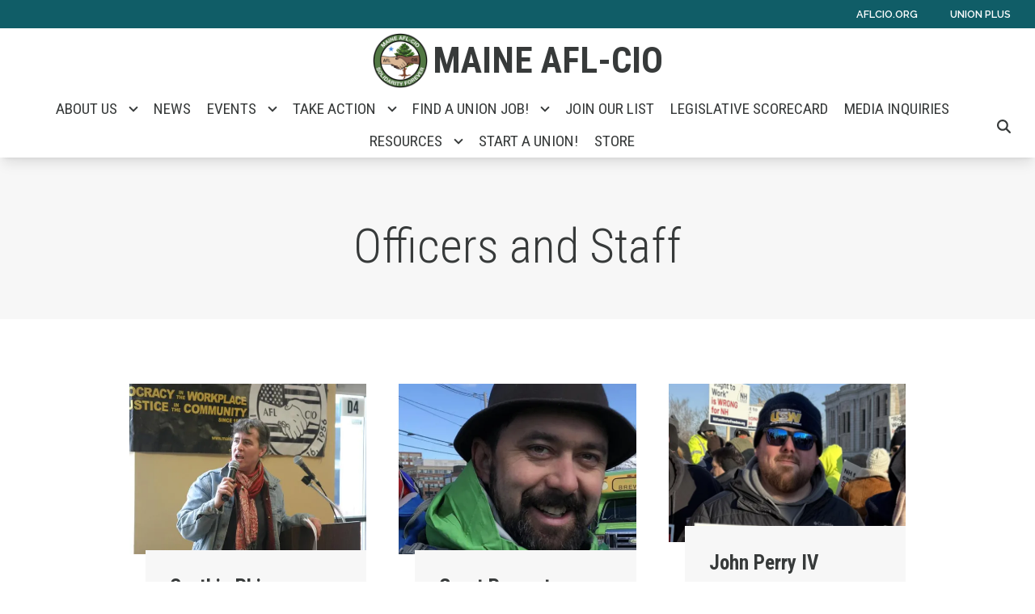

--- FILE ---
content_type: text/html; charset=UTF-8
request_url: https://maineaflcio.org/officers-and-staff
body_size: 18393
content:
<!DOCTYPE html>
<html lang="en" dir="ltr" prefix="og: https://ogp.me/ns#" x-data="{ keyboardNavigation: false, isTouchDevice: false }" x-init="isTouchDevice = &#039;ontouchstart&#039; in window || navigator.maxTouchPoints &gt; 0" @keyup.tab.window="keyboardNavigation = true" @mousemove="if (keyboardNavigation) keyboardNavigation = false">
  <head>
    <meta charset="utf-8" />
<noscript><style>form.antibot * :not(.antibot-message) { display: none !important; }</style>
</noscript><link rel="canonical" href="https://maineaflcio.org/content/14974" />
<meta property="og:site_name" content="Maine AFL-CIO" />
<meta property="og:url" content="https://maineaflcio.org/content/14974" />
<meta property="og:title" content="Officers and Staff" />
<meta name="twitter:card" content="summary_large_image" />
<meta name="twitter:title" content="Officers and Staff | Maine AFL-CIO" />
<meta name="Generator" content="Drupal 10 (https://www.drupal.org)" />
<meta name="MobileOptimized" content="width" />
<meta name="HandheldFriendly" content="true" />
<meta name="viewport" content="width=device-width, initial-scale=1.0" />
<style>body {--uh-font-size: 16px; --uh-font-body: "Raleway", sans-serif; --uh-font-header: "Roboto Condensed", sans-serif; --uh-color-white: 255 255 255; --uh-color-gray: 111 119 119; --uh-color-black: 55 58 58; --uh-color-primary: 16 93 103; --uh-color-primary-dark: 12 66 74; --uh-color-secondary: 207 229 229; --uh-color-secondary-dark: 169 208 208; --uh-color-accent-1: 244 99 58; --uh-color-accent-1-dark: 238 63 12; --uh-color-accent-2: 250 174 66; --uh-color-accent-2-dark: 77 162 232; --uh-color-neutral-1: 212 220 221; --uh-color-neutral-2: 247 247 247; }</style>
<script type="application/ld+json">{
    "@context": "https://schema.org",
    "@type": "WebSite",
    "name": "Maine AFL-CIO",
    "url": "https://maineaflcio.org"
}</script>
<link rel="icon" href="/themes/custom/uh_tw/favicon.ico" type="image/vnd.microsoft.icon" />
<link rel="preconnect" href="https://fonts.gstatic.com" crossorigin="anonymous" />
<link rel="preload" as="style" href="https://fonts.googleapis.com/css2?family=Raleway:ital,wght@0,200;0,400;0,600;0,700;1,200;1,400;1,600;1,700&amp;display=swap" />
<link rel="stylesheet" href="https://fonts.googleapis.com/css2?family=Raleway:ital,wght@0,200;0,400;0,600;0,700;1,200;1,400;1,600;1,700&amp;display=swap" />
<link rel="preload" as="style" href="https://fonts.googleapis.com/css2?family=Roboto+Condensed:ital,wght@0,300;0,400;0,700;1,300;1,400;1,700&amp;display=swap" />
<link rel="stylesheet" href="https://fonts.googleapis.com/css2?family=Roboto+Condensed:ital,wght@0,300;0,400;0,700;1,300;1,400;1,700&amp;display=swap" />

    <title>Officers and Staff | Maine AFL-CIO</title>
    <link rel="stylesheet" media="all" href="/sites/default/files/css/css_QusF75g0tkgNR_i-Cw5s5ld9DqoYAphttqsusd9Mjd4.css?delta=0&amp;language=en&amp;theme=uh_tw&amp;include=eJxNykEOgCAMAMEPFXmSKdAgWi2hJcrv9aCJx51slEY-tV6RJ1zxgviDVJAlA13G5dg-fRN0qNHuAypBX2Y7fRU1l1kCslMbz5Vv_JUlJA" />
<link rel="stylesheet" media="all" href="/sites/default/files/css/css_N-4t5dFcEG-d9JozYwMfPHaXR7XsspJRpz8d3ryV1fA.css?delta=1&amp;language=en&amp;theme=uh_tw&amp;include=eJxNykEOgCAMAMEPFXmSKdAgWi2hJcrv9aCJx51slEY-tV6RJ1zxgviDVJAlA13G5dg-fRN0qNHuAypBX2Y7fRU1l1kCslMbz5Vv_JUlJA" />
<style>.sr-only {
  position: absolute;
  width: 1px;
  height: 1px;
  padding: 0;
  margin: -1px;
  overflow: hidden;
  clip: rect(0, 0, 0, 0);
  white-space: nowrap;
  border-width: 0;
}
.absolute {
  position: absolute;
}
.relative {
  position: relative;
}
.inset-0 {
  inset: 0px;
}
.right-0 {
  right: 0px;
}
.right-3 {
  right: 0.75rem;
}
.top-10 {
  top: 2.5rem;
}
.top-3 {
  top: 0.75rem;
}
.z-0 {
  z-index: 0;
}
.z-10 {
  z-index: 10;
}
.z-50 {
  z-index: 50;
}
.col-span-1 {
  grid-column: span 1 / span 1;
}
.col-span-5 {
  grid-column: span 5 / span 5;
}
.col-span-6 {
  grid-column: span 6 / span 6;
}
.m-0 {
  margin: 0px;
}
.m-auto {
  margin: auto;
}
.mx-2 {
  margin-left: 0.5rem;
  margin-right: 0.5rem;
}
.mx-auto {
  margin-left: auto;
  margin-right: auto;
}
.my-1 {
  margin-top: 0.25rem;
  margin-bottom: 0.25rem;
}
.my-4 {
  margin-top: 1rem;
  margin-bottom: 1rem;
}
.my-6 {
  margin-top: 1.5rem;
  margin-bottom: 1.5rem;
}
.-mt-4 {
  margin-top: -1rem;
}
.mb-2 {
  margin-bottom: 0.5rem;
}
.mb-6 {
  margin-bottom: 1.5rem;
}
.mb-8 {
  margin-bottom: 2rem;
}
.ml-4 {
  margin-left: 1rem;
}
.mr-1 {
  margin-right: 0.25rem;
}
.mt-0\.5 {
  margin-top: 0.125rem;
}
.mt-12 {
  margin-top: 3rem;
}
.mt-4 {
  margin-top: 1rem;
}
.mt-6 {
  margin-top: 1.5rem;
}
.block {
  display: block;
}
.inline-block {
  display: inline-block;
}
.inline {
  display: inline;
}
.flex {
  display: flex;
}
.inline-flex {
  display: inline-flex;
}
.grid {
  display: grid;
}
.hidden {
  display: none;
}
.h-0 {
  height: 0px;
}
.h-4 {
  height: 1rem;
}
.h-5 {
  height: 1.25rem;
}
.h-6 {
  height: 1.5rem;
}
.h-auto {
  height: auto;
}
.h-full {
  height: 100%;
}
.min-h-1\/4screen {
  min-height: 25vh;
}
.w-12 {
  width: 3rem;
}
.w-14 {
  width: 3.5rem;
}
.w-20 {
  width: 5rem;
}
.w-4 {
  width: 1rem;
}
.w-5 {
  width: 1.25rem;
}
.w-6 {
  width: 1.5rem;
}
.w-7 {
  width: 1.75rem;
}
.w-80 {
  width: 20rem;
}
.w-full {
  width: 100%;
}
.max-w-4xl {
  max-width: 56rem;
}
.max-w-7xl {
  max-width: 80rem;
}
.max-w-md {
  max-width: 28rem;
}
.max-w-none {
  max-width: none;
}
.flex-1 {
  flex: 1 1 0%;
}
.flex-shrink-0 {
  flex-shrink: 0;
}
.shrink-0 {
  flex-shrink: 0;
}
.flex-grow {
  flex-grow: 1;
}
.origin-bottom-left {
  transform-origin: bottom left;
}
.-rotate-90 {
  --tw-rotate: -90deg;
  transform: translate(var(--tw-translate-x), var(--tw-translate-y)) rotate(var(--tw-rotate)) skewX(var(--tw-skew-x)) skewY(var(--tw-skew-y)) scaleX(var(--tw-scale-x)) scaleY(var(--tw-scale-y));
}
.rotate-0 {
  --tw-rotate: 0deg;
  transform: translate(var(--tw-translate-x), var(--tw-translate-y)) rotate(var(--tw-rotate)) skewX(var(--tw-skew-x)) skewY(var(--tw-skew-y)) scaleX(var(--tw-scale-x)) scaleY(var(--tw-scale-y));
}
.rotate-180 {
  --tw-rotate: 180deg;
  transform: translate(var(--tw-translate-x), var(--tw-translate-y)) rotate(var(--tw-rotate)) skewX(var(--tw-skew-x)) skewY(var(--tw-skew-y)) scaleX(var(--tw-scale-x)) scaleY(var(--tw-scale-y));
}
.rotate-45 {
  --tw-rotate: 45deg;
  transform: translate(var(--tw-translate-x), var(--tw-translate-y)) rotate(var(--tw-rotate)) skewX(var(--tw-skew-x)) skewY(var(--tw-skew-y)) scaleX(var(--tw-scale-x)) scaleY(var(--tw-scale-y));
}
.transform {
  transform: translate(var(--tw-translate-x), var(--tw-translate-y)) rotate(var(--tw-rotate)) skewX(var(--tw-skew-x)) skewY(var(--tw-skew-y)) scaleX(var(--tw-scale-x)) scaleY(var(--tw-scale-y));
}
.cursor-pointer {
  cursor: pointer;
}
.scroll-mt-28 {
  scroll-margin-top: 7rem;
}
.grid-cols-1 {
  grid-template-columns: repeat(1, minmax(0, 1fr));
}
.grid-cols-2 {
  grid-template-columns: repeat(2, minmax(0, 1fr));
}
.grid-cols-6 {
  grid-template-columns: repeat(6, minmax(0, 1fr));
}
.flex-row {
  flex-direction: row;
}
.flex-col {
  flex-direction: column;
}
.flex-wrap {
  flex-wrap: wrap;
}
.items-center {
  align-items: center;
}
.justify-end {
  justify-content: flex-end;
}
.justify-center {
  justify-content: center;
}
.justify-between {
  justify-content: space-between;
}
.gap-1 {
  gap: 0.25rem;
}
.gap-2 {
  gap: 0.5rem;
}
.gap-4 {
  gap: 1rem;
}
.divide-x > :not([hidden]) ~ :not([hidden]) {
  --tw-divide-x-reverse: 0;
  border-right-width: calc(1px * var(--tw-divide-x-reverse));
  border-left-width: calc(1px * calc(1 - var(--tw-divide-x-reverse)));
}
.self-end {
  align-self: flex-end;
}
.self-center {
  align-self: center;
}
.overflow-hidden {
  overflow: hidden;
}
.whitespace-nowrap {
  white-space: nowrap;
}
.rounded-2xl {
  border-radius: 1rem;
}
.rounded-lg {
  border-radius: 0.5rem;
}
.rounded-md {
  border-radius: 0.375rem;
}
.border {
  border-width: 1px;
}
.border-0 {
  border-width: 0px;
}
.border-t {
  border-top-width: 1px;
}
.border-t-2 {
  border-top-width: 2px;
}
.border-solid {
  border-style: solid;
}
.border-none {
  border-style: none;
}
.border-gray-300 {
  --tw-border-opacity: 1;
  border-color: rgb(209 213 219 / var(--tw-border-opacity));
}
.border-uh-black {
  --tw-border-opacity: 1;
  border-color: rgb(var(--uh-color-black) / var(--tw-border-opacity));
}
.border-uh-neutral-2 {
  --tw-border-opacity: 1;
  border-color: rgb(var(--uh-color-neutral-2) / var(--tw-border-opacity));
}
.border-opacity-20 {
  --tw-border-opacity: 0.2;
}
.border-opacity-5 {
  --tw-border-opacity: 0.05;
}
.bg-uh-accent-1 {
  --tw-bg-opacity: 1;
  background-color: rgb(var(--uh-color-accent-1) / var(--tw-bg-opacity));
}
.bg-uh-black {
  --tw-bg-opacity: 1;
  background-color: rgb(var(--uh-color-black) / var(--tw-bg-opacity));
}
.bg-uh-black\/10 {
  background-color: rgb(var(--uh-color-black) / 0.1);
}
.bg-uh-black\/5 {
  background-color: rgb(var(--uh-color-black) / 0.05);
}
.bg-uh-neutral-2 {
  --tw-bg-opacity: 1;
  background-color: rgb(var(--uh-color-neutral-2) / var(--tw-bg-opacity));
}
.bg-uh-primary {
  --tw-bg-opacity: 1;
  background-color: rgb(var(--uh-color-primary) / var(--tw-bg-opacity));
}
.bg-uh-white {
  --tw-bg-opacity: 1;
  background-color: rgb(var(--uh-color-white) / var(--tw-bg-opacity));
}
.bg-opacity-25 {
  --tw-bg-opacity: 0.25;
}
.bg-opacity-5 {
  --tw-bg-opacity: 0.05;
}
.fill-current {
  fill: currentColor;
}
.p-1 {
  padding: 0.25rem;
}
.p-2 {
  padding: 0.5rem;
}
.p-4 {
  padding: 1rem;
}
.p-6 {
  padding: 1.5rem;
}
.px-0 {
  padding-left: 0px;
  padding-right: 0px;
}
.px-2 {
  padding-left: 0.5rem;
  padding-right: 0.5rem;
}
.px-4 {
  padding-left: 1rem;
  padding-right: 1rem;
}
.px-8 {
  padding-left: 2rem;
  padding-right: 2rem;
}
.py-0\.5 {
  padding-top: 0.125rem;
  padding-bottom: 0.125rem;
}
.py-1 {
  padding-top: 0.25rem;
  padding-bottom: 0.25rem;
}
.py-12 {
  padding-top: 3rem;
  padding-bottom: 3rem;
}
.py-2 {
  padding-top: 0.5rem;
  padding-bottom: 0.5rem;
}
.py-3 {
  padding-top: 0.75rem;
  padding-bottom: 0.75rem;
}
.py-4 {
  padding-top: 1rem;
  padding-bottom: 1rem;
}
.pb-0 {
  padding-bottom: 0px;
}
.pb-12 {
  padding-bottom: 3rem;
}
.pb-16 {
  padding-bottom: 4rem;
}
.pb-2 {
  padding-bottom: 0.5rem;
}
.pl-2 {
  padding-left: 0.5rem;
}
.pl-4 {
  padding-left: 1rem;
}
.pr-4 {
  padding-right: 1rem;
}
.pt-16 {
  padding-top: 4rem;
}
.pt-2 {
  padding-top: 0.5rem;
}
.pt-6 {
  padding-top: 1.5rem;
}
.pt-8 {
  padding-top: 2rem;
}
.text-center {
  text-align: center;
}
.font-header {
  font-family: var(--uh-font-header);
}
.text-2xl {
  font-size: 1.5rem;
  line-height: 2rem;
}
.text-5xl {
  font-size: 3rem;
  line-height: 1;
}
.text-base {
  font-size: var(--uh-font-size);
}
.text-elg {
  font-size: 1.125em;
}
.text-esm {
  font-size: 0.85em;
}
.text-lg {
  font-size: 1.125rem;
}
.text-sm {
  font-size: 0.875rem;
}
.text-xs {
  font-size: 0.75rem;
}
.font-bold {
  font-weight: 700;
}
.font-light {
  font-weight: 300;
}
.font-medium {
  font-weight: 500;
}
.font-semibold {
  font-weight: 600;
}
.uppercase {
  text-transform: uppercase;
}
.normal-case {
  text-transform: none;
}
.leading-none {
  line-height: 1;
}
.text-branding-error {
  --tw-text-opacity: 1;
  color: rgb(248 113 113 / var(--tw-text-opacity));
}
.text-current {
  color: currentColor;
}
.text-uh-black {
  --tw-text-opacity: 1;
  color: rgb(var(--uh-color-black) / var(--tw-text-opacity));
}
.text-uh-neutral-2 {
  --tw-text-opacity: 1;
  color: rgb(var(--uh-color-neutral-2) / var(--tw-text-opacity));
}
.text-uh-primary-dark {
  --tw-text-opacity: 1;
  color: rgb(var(--uh-color-primary-dark) / var(--tw-text-opacity));
}
.text-uh-white {
  --tw-text-opacity: 1;
  color: rgb(var(--uh-color-white) / var(--tw-text-opacity));
}
.underline {
  text-decoration-line: underline;
}
.antialiased {
  -webkit-font-smoothing: antialiased;
  -moz-osx-font-smoothing: grayscale;
}
.opacity-100 {
  opacity: 1;
}
.opacity-50 {
  opacity: 0.5;
}
.opacity-80 {
  opacity: 0.8;
}
.shadow-lg {
  --tw-shadow: 0 10px 15px -3px rgb(0 0 0 / 0.1), 0 4px 6px -4px rgb(0 0 0 / 0.1);
  --tw-shadow-colored: 0 10px 15px -3px var(--tw-shadow-color), 0 4px 6px -4px var(--tw-shadow-color);
  box-shadow: var(--tw-ring-offset-shadow, 0 0 #0000), var(--tw-ring-shadow, 0 0 #0000), var(--tw-shadow);
}
.shadow-sm {
  --tw-shadow: 0 1px 2px 0 rgb(0 0 0 / 0.05);
  --tw-shadow-colored: 0 1px 2px 0 var(--tw-shadow-color);
  box-shadow: var(--tw-ring-offset-shadow, 0 0 #0000), var(--tw-ring-shadow, 0 0 #0000), var(--tw-shadow);
}
.transition {
  transition-property: color, background-color, border-color, text-decoration-color, fill, stroke, opacity, box-shadow, transform, filter, -webkit-backdrop-filter;
  transition-property: color, background-color, border-color, text-decoration-color, fill, stroke, opacity, box-shadow, transform, filter, backdrop-filter;
  transition-property: color, background-color, border-color, text-decoration-color, fill, stroke, opacity, box-shadow, transform, filter, backdrop-filter, -webkit-backdrop-filter;
  transition-timing-function: cubic-bezier(0.4, 0, 0.2, 1);
  transition-duration: 150ms;
}
.transition-all {
  transition-property: all;
  transition-timing-function: cubic-bezier(0.4, 0, 0.2, 1);
  transition-duration: 150ms;
}
.transition-colors {
  transition-property: color, background-color, border-color, text-decoration-color, fill, stroke;
  transition-timing-function: cubic-bezier(0.4, 0, 0.2, 1);
  transition-duration: 150ms;
}
.duration-150 {
  transition-duration: 150ms;
}
.duration-300 {
  transition-duration: 300ms;
}
.duration-700 {
  transition-duration: 700ms;
}
.ease-in-out {
  transition-timing-function: cubic-bezier(0.4, 0, 0.2, 1);
}
.first\:pl-0:first-child {
  padding-left: 0px;
}
.hover\:bg-uh-accent-1-dark:hover {
  --tw-bg-opacity: 1;
  background-color: rgb(var(--uh-color-accent-1-dark) / var(--tw-bg-opacity));
}
.hover\:bg-uh-black\/10:hover {
  background-color: rgb(var(--uh-color-black) / 0.1);
}
.hover\:bg-uh-black\/20:hover {
  background-color: rgb(var(--uh-color-black) / 0.2);
}
.hover\:bg-uh-black\/5:hover {
  background-color: rgb(var(--uh-color-black) / 0.05);
}
.hover\:bg-opacity-10:hover {
  --tw-bg-opacity: 0.1;
}
.hover\:opacity-80:hover {
  opacity: 0.8;
}
.hover\:transition-opacity:hover {
  transition-property: opacity;
  transition-timing-function: cubic-bezier(0.4, 0, 0.2, 1);
  transition-duration: 150ms;
}
.focus\:border-branding-outer-space:focus {
  --tw-border-opacity: 1;
  border-color: rgb(55 58 58 / var(--tw-border-opacity));
}
.focus\:ring-branding-outer-space:focus {
  --tw-ring-opacity: 1;
  --tw-ring-color: rgb(55 58 58 / var(--tw-ring-opacity));
}
.prose-strong\:text-uh-white :is(:where(strong):not(:where([class~="not-prose"],[class~="not-prose"] *))) {
  --tw-text-opacity: 1;
  color: rgb(var(--uh-color-white) / var(--tw-text-opacity));
}
.prose-img\:my-1 :is(:where(img):not(:where([class~="not-prose"],[class~="not-prose"] *))) {
  margin-top: 0.25rem;
  margin-bottom: 0.25rem;
}
.prose-img\:mr-1 :is(:where(img):not(:where([class~="not-prose"],[class~="not-prose"] *))) {
  margin-right: 0.25rem;
}
.prose-img\:w-20 :is(:where(img):not(:where([class~="not-prose"],[class~="not-prose"] *))) {
  width: 5rem;
}
.prose-img\:opacity-60 :is(:where(img):not(:where([class~="not-prose"],[class~="not-prose"] *))) {
  opacity: 0.6;
}
.prose-img\:invert :is(:where(img):not(:where([class~="not-prose"],[class~="not-prose"] *))) {
  --tw-invert: invert(100%);
  filter: var(--tw-blur) var(--tw-brightness) var(--tw-contrast) var(--tw-grayscale) var(--tw-hue-rotate) var(--tw-invert) var(--tw-saturate) var(--tw-sepia) var(--tw-drop-shadow);
}
@media (min-width: 640px) {
  .sm\:grid-cols-2 {
    grid-template-columns: repeat(2, minmax(0, 1fr));
  }
  .sm\:gap-6 {
    gap: 1.5rem;
  }
  .sm\:px-6 {
    padding-left: 1.5rem;
    padding-right: 1.5rem;
  }
  .sm\:text-3xl {
    font-size: 1.875rem;
    line-height: 2.25rem;
  }}

@media (min-width: 768px) {
  .md\:absolute {
    position: absolute;
  }
  .md\:sticky {
    position: sticky;
  }
  .md\:left-0 {
    left: 0px;
  }
  .md\:left-full {
    left: 100%;
  }
  .md\:top-0 {
    top: 0px;
  }
  .md\:top-full {
    top: 100%;
  }
  .md\:z-10 {
    z-index: 10;
  }
  .md\:col-span-5 {
    grid-column: span 5 / span 5;
  }
  .md\:mb-4 {
    margin-bottom: 1rem;
  }
  .md\:block {
    display: block;
  }
  .md\:flex {
    display: flex;
  }
  .md\:hidden {
    display: none;
  }
  .md\:w-2\/3 {
    width: 66.666667%;
  }
  .md\:w-28 {
    width: 7rem;
  }
  .md\:w-auto {
    width: auto;
  }
  .md\:grid-cols-3 {
    grid-template-columns: repeat(3, minmax(0, 1fr));
  }
  .md\:grid-cols-5 {
    grid-template-columns: repeat(5, minmax(0, 1fr));
  }
  .md\:flex-row {
    flex-direction: row;
  }
  .md\:items-start {
    align-items: flex-start;
  }
  .md\:gap-0 {
    gap: 0px;
  }
  .md\:gap-8 {
    gap: 2rem;
  }
  .md\:rounded-none {
    border-radius: 0px;
  }
  .md\:border-none {
    border-style: none;
  }
  .md\:bg-transparent {
    background-color: transparent;
  }
  .md\:px-2 {
    padding-left: 0.5rem;
    padding-right: 0.5rem;
  }
  .md\:\!pr-2 {
    padding-right: 0.5rem !important;
  }
  .md\:text-sm {
    font-size: 0.875rem;
  }
  .md\:shadow-none {
    --tw-shadow: 0 0 #0000;
    --tw-shadow-colored: 0 0 #0000;
    box-shadow: var(--tw-ring-offset-shadow, 0 0 #0000), var(--tw-ring-shadow, 0 0 #0000), var(--tw-shadow);
  }
  .md\:transition-all {
    transition-property: all;
    transition-timing-function: cubic-bezier(0.4, 0, 0.2, 1);
    transition-duration: 150ms;
  }
  .md\:duration-150 {
    transition-duration: 150ms;
  }
  .md\:prose-img\:w-28 :is(:where(img):not(:where([class~="not-prose"],[class~="not-prose"] *))) {
    width: 7rem;
  }}

@media (min-width: 1024px) {
  .lg\:w-3\/4 {
    width: 75%;
  }
  .lg\:px-0 {
    padding-left: 0px;
    padding-right: 0px;
  }
  .lg\:px-8 {
    padding-left: 2rem;
    padding-right: 2rem;
  }
  .lg\:py-16 {
    padding-top: 4rem;
    padding-bottom: 4rem;
  }
  .lg\:text-4xl {
    font-size: 2.25rem;
    line-height: 2.5rem;
  }
  .lg\:text-esm {
    font-size: 0.85em;
  }}

@media (min-width: 1280px) {
  .xl\:text-center {
    text-align: center;
  }}

</style><script src="/sites/default/files/tailwindcss_utility/tailwind.js"></script><script src="/themes/custom/uh_tw/build/tailwind-config-cdn.js"></script><script>tailwind.config.safelist = tailwind.config.safelist.concat(["[&amp;_div.link-wrapper]:flex","[&amp;_div.link-wrapper]:flex-grow","[&amp;_div.link-wrapper]:flex-row","[&amp;_div.link-wrapper]:items-center","[&amp;_div.link-wrapper]:justify-center","[&amp;_div.link-wrapper]:md:justify-start","[&amp;_div.link-wrapper]:md:w-auto","[&amp;_div.link-wrapper]:w-full"]);</script>
<link rel="stylesheet" media="all" href="/sites/default/files/css/css_y5HCp8xcxZKw0E1Lv-eoJn32cm-cqCnVv2g5QcSGYW0.css?delta=3&amp;language=en&amp;theme=uh_tw&amp;include=eJxNykEOgCAMAMEPFXmSKdAgWi2hJcrv9aCJx51slEY-tV6RJ1zxgviDVJAlA13G5dg-fRN0qNHuAypBX2Y7fRU1l1kCslMbz5Vv_JUlJA" />

    <script src="/libraries/fontawesome/js/brands.min.js?v=6.4.2" defer></script>
<script src="/libraries/fontawesome/js/regular.min.js?v=6.4.2" defer></script>
<script src="/libraries/fontawesome/js/solid.min.js?v=6.4.2" defer></script>
<script src="/libraries/fontawesome/js/fontawesome.min.js?v=6.4.2" defer></script>

  </head>
  <body class="hide-gin-toolbar group/uh-site">
        <a href="#main-content" class="visually-hidden focusable">
      Skip to main content
    </a>
    
      <div class="dialog-off-canvas-main-canvas" data-off-canvas-main-canvas>
    
  
<div class="w-full mx-auto text-uh-black">
    
  

  <div id="site-header" class="md:grid-cols-5 font-semibold relative z-50 inline" x-data="{ open: false }">
    


<!-- national menu -->
  <nav role="navigation" class="hidden md:block px-2 py-0.5 md:col-span-5 text-uh-white text-xs bg-uh-primary uppercase font-semibold">
    <span class="text-esm">
  
  
  <ul class="menu flex flex-col md:flex-row gap-2 md:gap-0 flex-wrap justify-end w-full">
          <li class="block">
        <a href="https://aflcio.org" target="_blank" class="flex px-4">AFLCIO.org</a>
              </li>
          <li class="block">
        <a href="https://www.unionplus.org" target="_blank" class="flex px-4">Union Plus</a>
              </li>
      </ul>


</span>
  </nav>
<!-- ./national menu -->

<div class="relative md:col-span-5 bg-uh-white z-10 shadow-lg text-lg px-2 md:sticky md:top-0">
  <!-- site logo -->
  <div class="w-full site-branding p-1 self-center font-header font-bold uppercase text-elg">
     
<div class="flex justify-center w-full">

      <!-- mobile menu button -->
    <div class="block absolute z-10 right-3 top-3 md:hidden">
            <button type="button" class="inline-flex items-center justify-center p-2 rounded-md" aria-controls="mobile-menu" x-on:click="open = !open" aria-expanded="false" x-bind:aria-expanded="open.toString()">
        <span class="sr-only">Open main menu</span>
        <svg x-description="Icon when menu is closed. Heroicon name: outline/menu" x-state:on="Menu open" x-state:off="Menu closed" class="block w-6 h-6" :class="{ 'hidden': open, 'block': !(open) }" xmlns="http://www.w3.org/2000/svg" fill="none" viewBox="0 0 24 24" stroke="currentColor" aria-hidden="true">
          <path stroke-linecap="round" stroke-linejoin="round" stroke-width="2" d="M4 6h16M4 12h16M4 18h16"></path>
        </svg>
        <svg x-description="Icon when menu is open. Heroicon name: outline/x" x-state:on="Menu open" x-state:off="Menu closed" class="hidden w-6 h-6" :class="{ 'block': open, 'hidden': !(open) }" xmlns="http://www.w3.org/2000/svg" fill="none" viewBox="0 0 24 24" stroke="currentColor" aria-hidden="true">
          <path stroke-linecap="round" stroke-linejoin="round" stroke-width="2" d="M6 18L18 6M6 6l12 12"></path>
        </svg>
      </button>
          </div>
    <!-- ./mobile menu button -->
  
  <a class="flex items-center" href="/">
                <div class="site-logo w-14 mr-1">
            <picture>
                  <source srcset="/sites/default/files/styles/image_media_large/public/2025-12/new_logo.png.webp?itok=KxqI7ezQ 1x" media="all and (min-width: 1280px)" type="image/webp" width="600" height="600"/>
              <source srcset="/sites/default/files/styles/image_media_medium/public/2025-12/new_logo.png.webp?itok=zFIyQ5V1 1x, /sites/default/files/styles/image_media_large_2x/public/2025-12/new_logo.png.webp?itok=JfxfOgZZ 2x" media="all and (min-width: 1024px) and (max-width: 1279px)" type="image/webp" width="300" height="300"/>
              <source srcset="/sites/default/files/styles/image_media_small/public/2025-12/new_logo.png.webp?itok=kB9eZl8k 1x, /sites/default/files/styles/image_media_medium_2x/public/2025-12/new_logo.png.webp?itok=K5pzANRZ 2x" type="image/webp" width="100" height="100"/>
                  <img src="/sites/default/files/styles/image_media_small/public/2025-12/new_logo.png.webp?itok=kB9eZl8k" alt="logo" />

  </picture>

      </div>
                  <div class="site-name text-2xl sm:text-3xl lg:text-4xl uppercase shrink-0">
                      <div class="label">Maine AFL-CIO</div>
      
      </div>
            </a>

</div>



  </div>
  <!-- ./site logo -->

  <!-- site menu -->
  <div class="relative w-full justify-center flex items-center md:px-2">
    

















<div class="hidden md:flex flex-row z-10 text-xs font-header uppercase font-medium lg:text-esm" x-data="{search_open : false}">

        <div class="flex-grow">
      


  <ul class="menu hidden md:flex flex-wrap site-menu relative border-0 bg-uh-white text-current justify-center">
                                                    <li class="menu-item menu-item--expanded relative   flex hover:bg-uh-black/5 md:w-auto transition-all duration-150   [&amp;_div.link-wrapper]:flex [&amp;_div.link-wrapper]:flex-grow [&amp;_div.link-wrapper]:flex-row [&amp;_div.link-wrapper]:w-full [&amp;_div.link-wrapper]:md:w-auto [&amp;_div.link-wrapper]:justify-center [&amp;_div.link-wrapper]:items-center md:transition-all md:duration-150 [&amp;_div.link-wrapper]:md:justify-start" x-data="{openSubmenu1 : false, ariaExpanded: false}" @mouseenter="if (!isTouchDevice) { if (window.innerWidth &gt; 769) { openSubmenu1 = true; } }" @mouseleave="if (!isTouchDevice) { if (window.innerWidth &gt; 769) { openSubmenu1 = false; } }" @resize.window="openSubmenu1 = false, openSubmenu2 = false" x-on:click.away="openSubmenu1 = false"
          >
      <div class='link-wrapper group'>
        <a href="/about-us" class="flex py-1 px-2 whitespace-nowrap justify-between menu-level-1 md:!pr-2" data-drupal-link-system-path="node/2791">About Us</a>
        <button @click="openSubmenu1 = !openSubmenu1"
                :aria-expanded="openSubmenu1 ? 'true' : 'false'"
                class="submenu-toggle w-12 flex justify-center items-center bg-uh-black border border-uh-black border-solid rounded-lg shadow-sm border-opacity-5 bg-opacity-5 hover:bg-opacity-10 mr-1 md:w-auto md:bg-transparent md:border-none md:rounded-none md:shadow-none"
                @focusin="if (keyboardNavigation) { openSubmenu1 = false, openSubmenu2 = false }"
                title="Expand section">
                                        <i class="down-arrow">
          <span class="">
            <svg class="w-4 h-4 transition duration-150 ease-in-out transform fill-current "
                 xmlns="http://www.w3.org/2000/svg"
                 viewBox="0 0 20 20"
                 :class="{ 'rotate-180': openSubmenu1 }">>
              <path d="M9.293 12.95l.707.707L15.657 8l-1.414-1.414L10 10.828 5.757 6.586 4.343 8z"/>
            </svg>
          </span>
          </i>
                </button>
      </div>
    


<ul
            class="normal-case flex flex-col w-full md:z-10 md:w-auto md:absolute md:top-full md:left-0 md:transition-all md:duration-150 dropdown-1 bg-uh-white text-current"
            x-show="openSubmenu1" x-transition:enter="md:transition md:ease-out md:duration-100"
    x-transition:enter-start="md:transform md:opacity-0 md:scale-95"
    x-transition:enter-end="md:transform md:opacity-100 md:scale-100"
    x-transition:leave="md:transition md:ease-in md:duration-75"
    x-transition:leave-start="md:transform md:opacity-100 md:scale-100"
    x-transition:leave-end="md:transform md:opacity-0 md:scale-95">
                        <li class="menu-item    flex  bg-uh-black/5 hover:bg-uh-black/10 md:items-start  md:transition-all md:duration-150  ">
    <a href="/central-labor-councils" class="flex py-1 px-2 whitespace-nowrap justify-between " data-drupal-link-system-path="node/91091">Central Labor Councils</a>
    </li>
                    <li class="menu-item    flex  bg-uh-black/5 hover:bg-uh-black/10 md:items-start  md:transition-all md:duration-150  ">
    <a href="/contact-us-0" class="flex py-1 px-2 whitespace-nowrap justify-between " data-drupal-link-system-path="node/86341">Contact Us</a>
    </li>
                    <li class="menu-item    flex  bg-uh-black/5 hover:bg-uh-black/10 md:items-start  md:transition-all md:duration-150  ">
    <a href="/officers-and-staff" class="flex py-1 px-2 whitespace-nowrap justify-between " data-drupal-link-system-path="node/86342">Officers and Staff</a>
    </li>
      </ul>

    </li>
                    <li class="menu-item    flex hover:bg-uh-black/5 md:w-auto transition-all duration-150   ">
    <a href="/news" class="flex py-1 px-2 whitespace-nowrap justify-between " data-drupal-link-system-path="node/2793">News</a>
    </li>
                                              <li class="menu-item menu-item--expanded relative   flex hover:bg-uh-black/5 md:w-auto transition-all duration-150   [&amp;_div.link-wrapper]:flex [&amp;_div.link-wrapper]:flex-grow [&amp;_div.link-wrapper]:flex-row [&amp;_div.link-wrapper]:w-full [&amp;_div.link-wrapper]:md:w-auto [&amp;_div.link-wrapper]:justify-center [&amp;_div.link-wrapper]:items-center md:transition-all md:duration-150 [&amp;_div.link-wrapper]:md:justify-start" x-data="{openSubmenu1 : false, ariaExpanded: false}" @mouseenter="if (!isTouchDevice) { if (window.innerWidth &gt; 769) { openSubmenu1 = true; } }" @mouseleave="if (!isTouchDevice) { if (window.innerWidth &gt; 769) { openSubmenu1 = false; } }" @resize.window="openSubmenu1 = false, openSubmenu2 = false" x-on:click.away="openSubmenu1 = false"
          >
      <div class='link-wrapper group'>
        <a href="/events" class="flex py-1 px-2 whitespace-nowrap justify-between menu-level-1 md:!pr-2" data-drupal-link-system-path="node/2792">Events</a>
        <button @click="openSubmenu1 = !openSubmenu1"
                :aria-expanded="openSubmenu1 ? 'true' : 'false'"
                class="submenu-toggle w-12 flex justify-center items-center bg-uh-black border border-uh-black border-solid rounded-lg shadow-sm border-opacity-5 bg-opacity-5 hover:bg-opacity-10 mr-1 md:w-auto md:bg-transparent md:border-none md:rounded-none md:shadow-none"
                @focusin="if (keyboardNavigation) { openSubmenu1 = false, openSubmenu2 = false }"
                title="Expand section">
                                        <i class="down-arrow">
          <span class="">
            <svg class="w-4 h-4 transition duration-150 ease-in-out transform fill-current "
                 xmlns="http://www.w3.org/2000/svg"
                 viewBox="0 0 20 20"
                 :class="{ 'rotate-180': openSubmenu1 }">>
              <path d="M9.293 12.95l.707.707L15.657 8l-1.414-1.414L10 10.828 5.757 6.586 4.343 8z"/>
            </svg>
          </span>
          </i>
                </button>
      </div>
    


<ul
            class="normal-case flex flex-col w-full md:z-10 md:w-auto md:absolute md:top-full md:left-0 md:transition-all md:duration-150 dropdown-1 bg-uh-white text-current"
            x-show="openSubmenu1" x-transition:enter="md:transition md:ease-out md:duration-100"
    x-transition:enter-start="md:transform md:opacity-0 md:scale-95"
    x-transition:enter-end="md:transform md:opacity-100 md:scale-100"
    x-transition:leave="md:transition md:ease-in md:duration-75"
    x-transition:leave-start="md:transform md:opacity-100 md:scale-100"
    x-transition:leave-end="md:transform md:opacity-0 md:scale-95">
                        <li class="menu-item    flex  bg-uh-black/5 hover:bg-uh-black/10 md:items-start  md:transition-all md:duration-150  ">
    <a href="/cope" class="flex py-1 px-2 whitespace-nowrap justify-between " data-drupal-link-system-path="node/207649">COPE Convention</a>
    </li>
                    <li class="menu-item    flex  bg-uh-black/5 hover:bg-uh-black/10 md:items-start  md:transition-all md:duration-150  ">
    <a href="/labor-reading-group" class="flex py-1 px-2 whitespace-nowrap justify-between " data-drupal-link-system-path="node/203587">Labor Reading Group</a>
    </li>
                    <li class="menu-item    flex  bg-uh-black/5 hover:bg-uh-black/10 md:items-start  md:transition-all md:duration-150  ">
    <a href="/lobbyday" class="flex py-1 px-2 whitespace-nowrap justify-between " data-drupal-link-system-path="node/90591">Lobby Day</a>
    </li>
                    <li class="menu-item    flex  bg-uh-black/5 hover:bg-uh-black/10 md:items-start  md:transition-all md:duration-150  ">
    <a href="/o4p" class="flex py-1 px-2 whitespace-nowrap justify-between " data-drupal-link-system-path="node/330003">Organizing for Power (O4P)</a>
    </li>
                    <li class="menu-item    flex  bg-uh-black/5 hover:bg-uh-black/10 md:items-start  md:transition-all md:duration-150  ">
    <a href="/summerinstitute" class="flex py-1 px-2 whitespace-nowrap justify-between " data-drupal-link-system-path="node/101878">Summer Institute</a>
    </li>
      </ul>

    </li>
                                              <li class="menu-item menu-item--expanded relative   flex hover:bg-uh-black/5 md:w-auto transition-all duration-150   [&amp;_div.link-wrapper]:flex [&amp;_div.link-wrapper]:flex-grow [&amp;_div.link-wrapper]:flex-row [&amp;_div.link-wrapper]:w-full [&amp;_div.link-wrapper]:md:w-auto [&amp;_div.link-wrapper]:justify-center [&amp;_div.link-wrapper]:items-center md:transition-all md:duration-150 [&amp;_div.link-wrapper]:md:justify-start" x-data="{openSubmenu1 : false, ariaExpanded: false}" @mouseenter="if (!isTouchDevice) { if (window.innerWidth &gt; 769) { openSubmenu1 = true; } }" @mouseleave="if (!isTouchDevice) { if (window.innerWidth &gt; 769) { openSubmenu1 = false; } }" @resize.window="openSubmenu1 = false, openSubmenu2 = false" x-on:click.away="openSubmenu1 = false"
          >
      <div class='link-wrapper group'>
        <a href="/take-action" class="flex py-1 px-2 whitespace-nowrap justify-between menu-level-1 md:!pr-2" data-drupal-link-system-path="node/2794">Take Action</a>
        <button @click="openSubmenu1 = !openSubmenu1"
                :aria-expanded="openSubmenu1 ? 'true' : 'false'"
                class="submenu-toggle w-12 flex justify-center items-center bg-uh-black border border-uh-black border-solid rounded-lg shadow-sm border-opacity-5 bg-opacity-5 hover:bg-opacity-10 mr-1 md:w-auto md:bg-transparent md:border-none md:rounded-none md:shadow-none"
                @focusin="if (keyboardNavigation) { openSubmenu1 = false, openSubmenu2 = false }"
                title="Expand section">
                                        <i class="down-arrow">
          <span class="">
            <svg class="w-4 h-4 transition duration-150 ease-in-out transform fill-current "
                 xmlns="http://www.w3.org/2000/svg"
                 viewBox="0 0 20 20"
                 :class="{ 'rotate-180': openSubmenu1 }">>
              <path d="M9.293 12.95l.707.707L15.657 8l-1.414-1.414L10 10.828 5.757 6.586 4.343 8z"/>
            </svg>
          </span>
          </i>
                </button>
      </div>
    


<ul
            class="normal-case flex flex-col w-full md:z-10 md:w-auto md:absolute md:top-full md:left-0 md:transition-all md:duration-150 dropdown-1 bg-uh-white text-current"
            x-show="openSubmenu1" x-transition:enter="md:transition md:ease-out md:duration-100"
    x-transition:enter-start="md:transform md:opacity-0 md:scale-95"
    x-transition:enter-end="md:transform md:opacity-100 md:scale-100"
    x-transition:leave="md:transition md:ease-in md:duration-75"
    x-transition:leave-start="md:transform md:opacity-100 md:scale-100"
    x-transition:leave-end="md:transform md:opacity-0 md:scale-95">
                        <li class="menu-item    flex  bg-uh-black/5 hover:bg-uh-black/10 md:items-start  md:transition-all md:duration-150  ">
    <a href="/findmyrep" class="flex py-1 px-2 whitespace-nowrap justify-between " data-drupal-link-system-path="node/127391">Find My Legislators</a>
    </li>
                    <li class="menu-item    flex  bg-uh-black/5 hover:bg-uh-black/10 md:items-start  md:transition-all md:duration-150  ">
    <a href="/volunteer" title="Use your skills to strengthen the labor movement" class="flex py-1 px-2 whitespace-nowrap justify-between " data-drupal-link-system-path="node/149548">Volunteer</a>
    </li>
      </ul>

    </li>
                                              <li class="menu-item menu-item--expanded relative   flex hover:bg-uh-black/5 md:w-auto transition-all duration-150   [&amp;_div.link-wrapper]:flex [&amp;_div.link-wrapper]:flex-grow [&amp;_div.link-wrapper]:flex-row [&amp;_div.link-wrapper]:w-full [&amp;_div.link-wrapper]:md:w-auto [&amp;_div.link-wrapper]:justify-center [&amp;_div.link-wrapper]:items-center md:transition-all md:duration-150 [&amp;_div.link-wrapper]:md:justify-start" x-data="{openSubmenu1 : false, ariaExpanded: false}" @mouseenter="if (!isTouchDevice) { if (window.innerWidth &gt; 769) { openSubmenu1 = true; } }" @mouseleave="if (!isTouchDevice) { if (window.innerWidth &gt; 769) { openSubmenu1 = false; } }" @resize.window="openSubmenu1 = false, openSubmenu2 = false" x-on:click.away="openSubmenu1 = false"
          >
      <div class='link-wrapper group'>
        <a href="/navigator" title="Our experts are here to help you find a good union job!" class="flex py-1 px-2 whitespace-nowrap justify-between menu-level-1 md:!pr-2" data-drupal-link-system-path="node/205561">Find a union job!</a>
        <button @click="openSubmenu1 = !openSubmenu1"
                :aria-expanded="openSubmenu1 ? 'true' : 'false'"
                class="submenu-toggle w-12 flex justify-center items-center bg-uh-black border border-uh-black border-solid rounded-lg shadow-sm border-opacity-5 bg-opacity-5 hover:bg-opacity-10 mr-1 md:w-auto md:bg-transparent md:border-none md:rounded-none md:shadow-none"
                @focusin="if (keyboardNavigation) { openSubmenu1 = false, openSubmenu2 = false }"
                title="Expand section">
                                        <i class="down-arrow">
          <span class="">
            <svg class="w-4 h-4 transition duration-150 ease-in-out transform fill-current "
                 xmlns="http://www.w3.org/2000/svg"
                 viewBox="0 0 20 20"
                 :class="{ 'rotate-180': openSubmenu1 }">>
              <path d="M9.293 12.95l.707.707L15.657 8l-1.414-1.414L10 10.828 5.757 6.586 4.343 8z"/>
            </svg>
          </span>
          </i>
                </button>
      </div>
    


<ul
            class="normal-case flex flex-col w-full md:z-10 md:w-auto md:absolute md:top-full md:left-0 md:transition-all md:duration-150 dropdown-1 bg-uh-white text-current"
            x-show="openSubmenu1" x-transition:enter="md:transition md:ease-out md:duration-100"
    x-transition:enter-start="md:transform md:opacity-0 md:scale-95"
    x-transition:enter-end="md:transform md:opacity-100 md:scale-100"
    x-transition:leave="md:transition md:ease-in md:duration-75"
    x-transition:leave-start="md:transform md:opacity-100 md:scale-100"
    x-transition:leave-end="md:transform md:opacity-0 md:scale-95">
                                                  <li class="menu-item menu-item--expanded relative   flex  bg-uh-black/5 hover:bg-uh-black/10 md:items-start  md:transition-all md:duration-150  " x-data="{openSubmenu2 : false, ariaExpanded: false}" @mouseenter="if (!isTouchDevice) { if (window.innerWidth &gt; 769) { openSubmenu2 = true; } }" @mouseleave="if (!isTouchDevice) { if (window.innerWidth &gt; 769) { openSubmenu2 = false; } }" @resize.window="openSubmenu1 = false, openSubmenu2 = false" x-on:click.away="openSubmenu2 = false"
          >
      <div class='link-wrapper group'>
        <a href="/pre-apprenticeship" title="Union Construction Academy of Maine" class="flex py-1 px-2 whitespace-nowrap justify-between " data-drupal-link-system-path="node/1002123">Union Construction Academy: Pre-Apprenticeship</a>
        <button @click="openSubmenu2 = !openSubmenu2"
                :aria-expanded="openSubmenu2 ? 'true' : 'false'"
                class="submenu-toggle w-12 flex justify-center items-center bg-uh-black border border-uh-black border-solid rounded-lg shadow-sm border-opacity-5 bg-opacity-5 hover:bg-opacity-10 mr-1 md:w-auto md:bg-transparent md:border-none md:rounded-none md:shadow-none"
                @focusin="if (keyboardNavigation) { openSubmenu2 = false, openSubmenu3 = false }"
                title="Expand section">
                  <i x-data="{ isSmallScreen: false }"
           x-init="isSmallScreen = window.matchMedia('(max-width: 768px)').matches"
           x-bind:class="{ 'arrow-right text-base': isSmallScreen }"
           x-show="!isSmallScreen"
           @resize.window="isSmallScreen = window.matchMedia('(max-width: 768px)').matches">
          <svg class="w-4 h-4 transition duration-150 ease-in-out transform fill-current  -rotate-90"
               xmlns="http://www.w3.org/2000/svg"
               viewBox="0 0 20 20"
               >
            <path d="M9.293 12.95l.707.707L15.657 8l-1.414-1.414L10 10.828 5.757 6.586 4.343 8z"/>
          </svg>
        </i>
        <i x-data="{ isSmallScreen: false }"
           x-init="isSmallScreen = window.matchMedia('(max-width: 768px)').matches"
           x-bind:class="{ 'arrow-down text-base': !isSmallScreen }"
           x-show="isSmallScreen"
           @resize.window="isSmallScreen = window.matchMedia('(max-width: 768px)').matches">
          <svg class="w-4 h-4 transition duration-150 ease-in-out transform fill-current "
               xmlns="http://www.w3.org/2000/svg"
               viewBox="0 0 20 20"
               :class="{ 'rotate-180': openSubmenu2 }">>
            <path d="M9.293 12.95l.707.707L15.657 8l-1.414-1.414L10 10.828 5.757 6.586 4.343 8z"/>
          </svg>
        </i>
                </button>
      </div>
    


<ul
            class="flex flex-col w-full md:z-10 md:w-auto md:absolute md:top-0 md:left-full dropdown-2 bg-uh-white text-current"
            x-show="openSubmenu2" x-transition:enter="md:transition md:ease-out md:duration-100"
    x-transition:enter-start="md:transform md:opacity-0 md:scale-95"
    x-transition:enter-end="md:transform md:opacity-100 md:scale-100"
    x-transition:leave="md:transition md:ease-in md:duration-75"
    x-transition:leave-start="md:transform md:opacity-100 md:scale-100"
    x-transition:leave-end="md:transform md:opacity-0 md:scale-95">
                        <li class="menu-item    flex   bg-uh-black/10 hover:bg-uh-black/20 md:items-start md:transition-all md:duration-150 ">
    <a href="/union-construction-academy-maine-faq-0" class="flex py-1 px-2 whitespace-nowrap justify-between " data-drupal-link-system-path="node/1002126">FAQ</a>
    </li>
      </ul>

    </li>
                    <li class="menu-item    flex  bg-uh-black/5 hover:bg-uh-black/10 md:items-start  md:transition-all md:duration-150  ">
    <a href="/jobs" class="flex py-1 px-2 whitespace-nowrap justify-between " data-drupal-link-system-path="node/331220">ME AFL-CIO Jobs</a>
    </li>
                    <li class="menu-item    flex  bg-uh-black/5 hover:bg-uh-black/10 md:items-start  md:transition-all md:duration-150  ">
    <a href="/union-pathways-maine" title="Explore the wide range of union careers" class="flex py-1 px-2 whitespace-nowrap justify-between " data-drupal-link-system-path="node/1017918">Union Pathways of Maine</a>
    </li>
      </ul>

    </li>
                    <li class="menu-item    flex hover:bg-uh-black/5 md:w-auto transition-all duration-150   ">
    <a href="/signup" class="flex py-1 px-2 whitespace-nowrap justify-between " data-drupal-link-system-path="node/179250">Join Our List</a>
    </li>
                    <li class="menu-item    flex hover:bg-uh-black/5 md:w-auto transition-all duration-150   ">
    <a href="https://scorecard.maineaflcio.org" title="" class="flex py-1 px-2 whitespace-nowrap justify-between ">Legislative Scorecard</a>
    </li>
                    <li class="menu-item    flex hover:bg-uh-black/5 md:w-auto transition-all duration-150   ">
    <a href="/media-inquiries" class="flex py-1 px-2 whitespace-nowrap justify-between " data-drupal-link-system-path="node/1001263">Media Inquiries</a>
    </li>
                                              <li class="menu-item menu-item--expanded relative   flex hover:bg-uh-black/5 md:w-auto transition-all duration-150   [&amp;_div.link-wrapper]:flex [&amp;_div.link-wrapper]:flex-grow [&amp;_div.link-wrapper]:flex-row [&amp;_div.link-wrapper]:w-full [&amp;_div.link-wrapper]:md:w-auto [&amp;_div.link-wrapper]:justify-center [&amp;_div.link-wrapper]:items-center md:transition-all md:duration-150 [&amp;_div.link-wrapper]:md:justify-start" x-data="{openSubmenu1 : false, ariaExpanded: false}" @mouseenter="if (!isTouchDevice) { if (window.innerWidth &gt; 769) { openSubmenu1 = true; } }" @mouseleave="if (!isTouchDevice) { if (window.innerWidth &gt; 769) { openSubmenu1 = false; } }" @resize.window="openSubmenu1 = false, openSubmenu2 = false" x-on:click.away="openSubmenu1 = false"
          >
      <div class='link-wrapper group'>
        <a href="/resources" class="flex py-1 px-2 whitespace-nowrap justify-between menu-level-1 md:!pr-2" data-drupal-link-system-path="node/87322">Resources</a>
        <button @click="openSubmenu1 = !openSubmenu1"
                :aria-expanded="openSubmenu1 ? 'true' : 'false'"
                class="submenu-toggle w-12 flex justify-center items-center bg-uh-black border border-uh-black border-solid rounded-lg shadow-sm border-opacity-5 bg-opacity-5 hover:bg-opacity-10 mr-1 md:w-auto md:bg-transparent md:border-none md:rounded-none md:shadow-none"
                @focusin="if (keyboardNavigation) { openSubmenu1 = false, openSubmenu2 = false }"
                title="Expand section">
                                        <i class="down-arrow">
          <span class="">
            <svg class="w-4 h-4 transition duration-150 ease-in-out transform fill-current "
                 xmlns="http://www.w3.org/2000/svg"
                 viewBox="0 0 20 20"
                 :class="{ 'rotate-180': openSubmenu1 }">>
              <path d="M9.293 12.95l.707.707L15.657 8l-1.414-1.414L10 10.828 5.757 6.586 4.343 8z"/>
            </svg>
          </span>
          </i>
                </button>
      </div>
    


<ul
            class="normal-case flex flex-col w-full md:z-10 md:w-auto md:absolute md:top-full md:left-0 md:transition-all md:duration-150 dropdown-1 bg-uh-white text-current"
            x-show="openSubmenu1" x-transition:enter="md:transition md:ease-out md:duration-100"
    x-transition:enter-start="md:transform md:opacity-0 md:scale-95"
    x-transition:enter-end="md:transform md:opacity-100 md:scale-100"
    x-transition:leave="md:transition md:ease-in md:duration-75"
    x-transition:leave-start="md:transform md:opacity-100 md:scale-100"
    x-transition:leave-end="md:transform md:opacity-0 md:scale-95">
                        <li class="menu-item    flex  bg-uh-black/5 hover:bg-uh-black/10 md:items-start  md:transition-all md:duration-150  ">
    <a href="/maine-afl-cio-resolutions" title="Resolutions passed by Maine AFL-CIO delegates" class="flex py-1 px-2 whitespace-nowrap justify-between " data-drupal-link-system-path="node/225694">Maine AFL-CIO Resolutions</a>
    </li>
      </ul>

    </li>
                    <li class="menu-item    flex hover:bg-uh-black/5 md:w-auto transition-all duration-150   ">
    <a href="https://docs.google.com/forms/d/e/1FAIpQLSecenwb4aubVGNaslCqNrz6vTpVgNK30pntYXqZ3C0r9plSjA/viewform" title="Do You Want a Union at Your Workplace? Please fill out this form, and we will connect you the appropriate people to help you out." class="flex py-1 px-2 whitespace-nowrap justify-between ">Start a Union!</a>
    </li>
                    <li class="menu-item    flex hover:bg-uh-black/5 md:w-auto transition-all duration-150   ">
    <a href="/maine-afl-cio-store" class="flex py-1 px-2 whitespace-nowrap justify-between " data-drupal-link-system-path="node/1006715">Store</a>
    </li>
      </ul>

    </div>
    
        
  <div class='relative flex flex-row items-center' x-on:click.away="search_open = false">
    <i x-on:click="search_open = !search_open; $nextTick(() => $refs.autoFocus.focus());" class="cursor-pointer fa-lg fas fa-search mx-2 mt-0.5 text-sm hover:transition-opacity opacity-100 hover:opacity-80" aria-haspopup="true" x-bind:aria-expanded="search_open" aria-expanded="true"></i><span class="sr-only">Search</span>

        <div x-show="search_open" x-cloak class="absolute top-10 right-0 flex flex-col w-80">
      <div class='flex flex-col items-end pr-2'>
          <div class="w-7 overflow-hidden inline-block">
    <div class="h-5 w-5 bg-uh-white rotate-45 transform origin-bottom-left">
      <div class="w-full h-full bg-uh-black/5"></div>
    </div>
  </div>
  
      </div>
      <div class="bg-uh-white">
        <div class="p-4 w-full h-full bg-uh-black/5">
          <form action="/search" method="get">
            <div class="flex">
              <label class="sr-only" for="desktop-search-site">Search site</label>
              
<input type="search" placeholder="Search" id="desktop-search-site" name="keywords" x-ref="autoFocus" class="p-2 mr-1 text-sm text-uh-primary-dark max-w-md shadow-sm focus:ring-branding-outer-space focus:border-branding-outer-space w-full block border-gray-300 text-uh-black p-2 md:text-sm" />


              

  <button class="px-8 py-2 inline-block border-0 font-bold text-uh-white transition-colors duration-300 bg-uh-accent-1 hover:bg-uh-accent-1-dark uppercase text-sm"><i class="fa-lg fas fa-search"></i><span class="sr-only">Search</span></button>



            </div>
          </form>
        </div>
      </div>
    </div>
    
  </div>
  
</div>





                                                                            <ul class="block w-full bg-uh-white text-current border-0 menu md:hidden mobile-site-menu text-sm pt-2 border-t-2" x-description="Mobile menu, show/hide based on menu state." id="mobile-menu" x-show="open" style="display: none;">

      <li class="menu-item menu-item--expanded grid grid-cols-6   relative"  x-data="{selected:null}" >

        <a href="/about-us" class="flex px-4 py-1 col-span-5 hover:bg-uh-black/5" data-drupal-link-system-path="node/2791">About Us</a>
    <div class="col-span-1 py-2 pl-2 pr-4">
      <button type="button" class="block w-full h-full bg-uh-black border border-uh-black border-solid rounded-lg shadow-sm border-opacity-5 bg-opacity-5 hover:bg-opacity-10" x-on:click="selected !== 0 ? selected = 0 : selected = null" arial-label="Toggle menu" x-bind:aria-expanded="selected == 0 ? 'true' : 'false'">
        <svg class="w-5 h-5 m-auto transform" x-description="Heroicon name: solid/chevron-right" xmlns="http://www.w3.org/2000/svg" viewBox="0 0 20 20" fill="currentColor" aria-hidden="true" x-bind:class="selected == 0 ? 'rotate-180' : 'rotate-0'">
          <path fill-rule="evenodd" d="M5.293 7.293a1 1 0 011.414 0L10 10.586l3.293-3.293a1 1 0 111.414 1.414l-4 4a1 1 0 01-1.414 0l-4-4a1 1 0 010-1.414z" clip-rule="evenodd"></path>
        </svg>
      </button>
    </div>
    <div class="relative col-span-6 overflow-hidden transition-all duration-700" x-ref="container0" x-bind:class="selected == 0 ? 'h-auto' : 'h-0'" x-bind:aria-hidden="selected == 0 ? 'false' : 'true'">
      
                                                  <ul class="block w-full bg-uh-black/5">
  
      <li class="menu-item    relative" >

          <a href="/central-labor-councils" class="flex px-4 py-2 hover:bg-uh-black/5" data-drupal-link-system-path="node/91091">Central Labor Councils</a>
      
      
        </li>
      <li class="menu-item    relative" >

          <a href="/contact-us-0" class="flex px-4 py-2 hover:bg-uh-black/5" data-drupal-link-system-path="node/86341">Contact Us</a>
      
      
        </li>
      <li class="menu-item    relative" >

          <a href="/officers-and-staff" class="flex px-4 py-2 hover:bg-uh-black/5" data-drupal-link-system-path="node/86342">Officers and Staff</a>
      
      
        </li>
  
  
  
</ul>

      
          </div>
      </li>
      <li class="menu-item    relative" >

          <a href="/news" class="flex px-4 py-2 hover:bg-uh-black/5" data-drupal-link-system-path="node/2793">News</a>
      
      
        </li>
      <li class="menu-item menu-item--expanded grid grid-cols-6   relative"  x-data="{selected:null}" >

        <a href="/events" class="flex px-4 py-1 col-span-5 hover:bg-uh-black/5" data-drupal-link-system-path="node/2792">Events</a>
    <div class="col-span-1 py-2 pl-2 pr-4">
      <button type="button" class="block w-full h-full bg-uh-black border border-uh-black border-solid rounded-lg shadow-sm border-opacity-5 bg-opacity-5 hover:bg-opacity-10" x-on:click="selected !== 0 ? selected = 0 : selected = null" arial-label="Toggle menu" x-bind:aria-expanded="selected == 0 ? 'true' : 'false'">
        <svg class="w-5 h-5 m-auto transform" x-description="Heroicon name: solid/chevron-right" xmlns="http://www.w3.org/2000/svg" viewBox="0 0 20 20" fill="currentColor" aria-hidden="true" x-bind:class="selected == 0 ? 'rotate-180' : 'rotate-0'">
          <path fill-rule="evenodd" d="M5.293 7.293a1 1 0 011.414 0L10 10.586l3.293-3.293a1 1 0 111.414 1.414l-4 4a1 1 0 01-1.414 0l-4-4a1 1 0 010-1.414z" clip-rule="evenodd"></path>
        </svg>
      </button>
    </div>
    <div class="relative col-span-6 overflow-hidden transition-all duration-700" x-ref="container0" x-bind:class="selected == 0 ? 'h-auto' : 'h-0'" x-bind:aria-hidden="selected == 0 ? 'false' : 'true'">
      
                                                  <ul class="block w-full bg-uh-black/5">
  
      <li class="menu-item    relative" >

          <a href="/cope" class="flex px-4 py-2 hover:bg-uh-black/5" data-drupal-link-system-path="node/207649">COPE Convention</a>
      
      
        </li>
      <li class="menu-item    relative" >

          <a href="/labor-reading-group" class="flex px-4 py-2 hover:bg-uh-black/5" data-drupal-link-system-path="node/203587">Labor Reading Group</a>
      
      
        </li>
      <li class="menu-item    relative" >

          <a href="/lobbyday" class="flex px-4 py-2 hover:bg-uh-black/5" data-drupal-link-system-path="node/90591">Lobby Day</a>
      
      
        </li>
      <li class="menu-item    relative" >

          <a href="/o4p" class="flex px-4 py-2 hover:bg-uh-black/5" data-drupal-link-system-path="node/330003">Organizing for Power (O4P)</a>
      
      
        </li>
      <li class="menu-item    relative" >

          <a href="/summerinstitute" class="flex px-4 py-2 hover:bg-uh-black/5" data-drupal-link-system-path="node/101878">Summer Institute</a>
      
      
        </li>
  
  
  
</ul>

      
          </div>
      </li>
      <li class="menu-item menu-item--expanded grid grid-cols-6   relative"  x-data="{selected:null}" >

        <a href="/take-action" class="flex px-4 py-1 col-span-5 hover:bg-uh-black/5" data-drupal-link-system-path="node/2794">Take Action</a>
    <div class="col-span-1 py-2 pl-2 pr-4">
      <button type="button" class="block w-full h-full bg-uh-black border border-uh-black border-solid rounded-lg shadow-sm border-opacity-5 bg-opacity-5 hover:bg-opacity-10" x-on:click="selected !== 0 ? selected = 0 : selected = null" arial-label="Toggle menu" x-bind:aria-expanded="selected == 0 ? 'true' : 'false'">
        <svg class="w-5 h-5 m-auto transform" x-description="Heroicon name: solid/chevron-right" xmlns="http://www.w3.org/2000/svg" viewBox="0 0 20 20" fill="currentColor" aria-hidden="true" x-bind:class="selected == 0 ? 'rotate-180' : 'rotate-0'">
          <path fill-rule="evenodd" d="M5.293 7.293a1 1 0 011.414 0L10 10.586l3.293-3.293a1 1 0 111.414 1.414l-4 4a1 1 0 01-1.414 0l-4-4a1 1 0 010-1.414z" clip-rule="evenodd"></path>
        </svg>
      </button>
    </div>
    <div class="relative col-span-6 overflow-hidden transition-all duration-700" x-ref="container0" x-bind:class="selected == 0 ? 'h-auto' : 'h-0'" x-bind:aria-hidden="selected == 0 ? 'false' : 'true'">
      
                                                  <ul class="block w-full bg-uh-black/5">
  
      <li class="menu-item    relative" >

          <a href="/findmyrep" class="flex px-4 py-2 hover:bg-uh-black/5" data-drupal-link-system-path="node/127391">Find My Legislators</a>
      
      
        </li>
      <li class="menu-item    relative" >

          <a href="/volunteer" title="Use your skills to strengthen the labor movement" class="flex px-4 py-2 hover:bg-uh-black/5" data-drupal-link-system-path="node/149548">Volunteer</a>
      
      
        </li>
  
  
  
</ul>

      
          </div>
      </li>
      <li class="menu-item menu-item--expanded grid grid-cols-6   relative"  x-data="{selected:null}" >

        <a href="/navigator" title="Our experts are here to help you find a good union job!" class="flex px-4 py-1 col-span-5 hover:bg-uh-black/5" data-drupal-link-system-path="node/205561">Find a union job!</a>
    <div class="col-span-1 py-2 pl-2 pr-4">
      <button type="button" class="block w-full h-full bg-uh-black border border-uh-black border-solid rounded-lg shadow-sm border-opacity-5 bg-opacity-5 hover:bg-opacity-10" x-on:click="selected !== 0 ? selected = 0 : selected = null" arial-label="Toggle menu" x-bind:aria-expanded="selected == 0 ? 'true' : 'false'">
        <svg class="w-5 h-5 m-auto transform" x-description="Heroicon name: solid/chevron-right" xmlns="http://www.w3.org/2000/svg" viewBox="0 0 20 20" fill="currentColor" aria-hidden="true" x-bind:class="selected == 0 ? 'rotate-180' : 'rotate-0'">
          <path fill-rule="evenodd" d="M5.293 7.293a1 1 0 011.414 0L10 10.586l3.293-3.293a1 1 0 111.414 1.414l-4 4a1 1 0 01-1.414 0l-4-4a1 1 0 010-1.414z" clip-rule="evenodd"></path>
        </svg>
      </button>
    </div>
    <div class="relative col-span-6 overflow-hidden transition-all duration-700" x-ref="container0" x-bind:class="selected == 0 ? 'h-auto' : 'h-0'" x-bind:aria-hidden="selected == 0 ? 'false' : 'true'">
      
                                                  <ul class="block w-full bg-uh-black/5">
  
      <li class="menu-item menu-item--expanded grid grid-cols-6   relative"  x-data="{selected:null}" >

        <a href="/pre-apprenticeship" title="Union Construction Academy of Maine" class="flex px-4 py-1 col-span-5 hover:bg-uh-black/5" data-drupal-link-system-path="node/1002123">Union Construction Academy: Pre-Apprenticeship</a>
    <div class="col-span-1 py-2 pl-2 pr-4">
      <button type="button" class="block w-full h-full bg-uh-black border border-uh-black border-solid rounded-lg shadow-sm border-opacity-5 bg-opacity-5 hover:bg-opacity-10" x-on:click="selected !== 1 ? selected = 1 : selected = null" arial-label="Toggle menu" x-bind:aria-expanded="selected == 1 ? 'true' : 'false'">
        <svg class="w-5 h-5 m-auto transform" x-description="Heroicon name: solid/chevron-right" xmlns="http://www.w3.org/2000/svg" viewBox="0 0 20 20" fill="currentColor" aria-hidden="true" x-bind:class="selected == 1 ? 'rotate-180' : 'rotate-0'">
          <path fill-rule="evenodd" d="M5.293 7.293a1 1 0 011.414 0L10 10.586l3.293-3.293a1 1 0 111.414 1.414l-4 4a1 1 0 01-1.414 0l-4-4a1 1 0 010-1.414z" clip-rule="evenodd"></path>
        </svg>
      </button>
    </div>
    <div class="relative col-span-6 overflow-hidden transition-all duration-700" x-ref="container1" x-bind:class="selected == 1 ? 'h-auto' : 'h-0'" x-bind:aria-hidden="selected == 1 ? 'false' : 'true'">
      
                                                  <ul class="block w-full bg-uh-black/5">
  
      <li class="menu-item    relative" >

          <a href="/union-construction-academy-maine-faq-0" class="flex px-4 py-2 hover:bg-uh-black/5" data-drupal-link-system-path="node/1002126">FAQ</a>
      
      
        </li>
  
  
  
</ul>

      
        </li>
      <li class="menu-item    relative" >

          <a href="/jobs" class="flex px-4 py-2 hover:bg-uh-black/5" data-drupal-link-system-path="node/331220">ME AFL-CIO Jobs</a>
      
      
        </li>
      <li class="menu-item    relative" >

          <a href="/union-pathways-maine" title="Explore the wide range of union careers" class="flex px-4 py-2 hover:bg-uh-black/5" data-drupal-link-system-path="node/1017918">Union Pathways of Maine</a>
      
      
        </li>
  
  
  
</ul>

      
          </div>
      </li>
      <li class="menu-item    relative" >

          <a href="/signup" class="flex px-4 py-2 hover:bg-uh-black/5" data-drupal-link-system-path="node/179250">Join Our List</a>
      
      
        </li>
      <li class="menu-item    relative" >

          <a href="https://scorecard.maineaflcio.org" title="" class="flex px-4 py-2 hover:bg-uh-black/5">Legislative Scorecard</a>
      
      
        </li>
      <li class="menu-item    relative" >

          <a href="/media-inquiries" class="flex px-4 py-2 hover:bg-uh-black/5" data-drupal-link-system-path="node/1001263">Media Inquiries</a>
      
      
        </li>
      <li class="menu-item menu-item--expanded grid grid-cols-6   relative"  x-data="{selected:null}" >

        <a href="/resources" class="flex px-4 py-1 col-span-5 hover:bg-uh-black/5" data-drupal-link-system-path="node/87322">Resources</a>
    <div class="col-span-1 py-2 pl-2 pr-4">
      <button type="button" class="block w-full h-full bg-uh-black border border-uh-black border-solid rounded-lg shadow-sm border-opacity-5 bg-opacity-5 hover:bg-opacity-10" x-on:click="selected !== 0 ? selected = 0 : selected = null" arial-label="Toggle menu" x-bind:aria-expanded="selected == 0 ? 'true' : 'false'">
        <svg class="w-5 h-5 m-auto transform" x-description="Heroicon name: solid/chevron-right" xmlns="http://www.w3.org/2000/svg" viewBox="0 0 20 20" fill="currentColor" aria-hidden="true" x-bind:class="selected == 0 ? 'rotate-180' : 'rotate-0'">
          <path fill-rule="evenodd" d="M5.293 7.293a1 1 0 011.414 0L10 10.586l3.293-3.293a1 1 0 111.414 1.414l-4 4a1 1 0 01-1.414 0l-4-4a1 1 0 010-1.414z" clip-rule="evenodd"></path>
        </svg>
      </button>
    </div>
    <div class="relative col-span-6 overflow-hidden transition-all duration-700" x-ref="container0" x-bind:class="selected == 0 ? 'h-auto' : 'h-0'" x-bind:aria-hidden="selected == 0 ? 'false' : 'true'">
      
                                                  <ul class="block w-full bg-uh-black/5">
  
      <li class="menu-item    relative" >

          <a href="/maine-afl-cio-resolutions" title="Resolutions passed by Maine AFL-CIO delegates" class="flex px-4 py-2 hover:bg-uh-black/5" data-drupal-link-system-path="node/225694">Maine AFL-CIO Resolutions</a>
      
      
        </li>
  
  
  
</ul>

      
          </div>
      </li>
      <li class="menu-item    relative" >

          <a href="https://docs.google.com/forms/d/e/1FAIpQLSecenwb4aubVGNaslCqNrz6vTpVgNK30pntYXqZ3C0r9plSjA/viewform" title="Do You Want a Union at Your Workplace? Please fill out this form, and we will connect you the appropriate people to help you out." class="flex px-4 py-2 hover:bg-uh-black/5">Start a Union!</a>
      
      
        </li>
      <li class="menu-item    relative" >

          <a href="/maine-afl-cio-store" class="flex px-4 py-2 hover:bg-uh-black/5" data-drupal-link-system-path="node/1006715">Store</a>
      
      
        </li>
  
    <nav role="navigation" class="py-3 text-uh-white bg-uh-primary">
  
  
  
  <ul class="menu flex flex-col md:flex-row gap-2 md:gap-0 flex-wrap justify-end w-full">
          <li class="block">
        <a href="https://aflcio.org" target="_blank" class="flex px-4">AFLCIO.org</a>
              </li>
          <li class="block">
        <a href="https://www.unionplus.org" target="_blank" class="flex px-4">Union Plus</a>
              </li>
      </ul>



</nav>

  
    <div class="p-4 w-full h-full bg-uh-black/5">
  <form action="/search" method="get">
    <div class="flex rounded-2xl overflow-hidden">
      <label class="sr-only" for="mobile-search-site">Search site</label>
      <input x-ref="autoFocus" id="mobile-search-site" class="flex-grow p-2 text-sm text-uh-primary-dark border-none" type="search" placeholder="Search Site" name="keywords">
      <button class="bg-uh-accent-1 hover:bg-uh-accent-1-dark text-uh-white text-sm p-2 pl-4 pr-4">
        <i class="fa-lg fas fa-search"></i><span class="sr-only">Search</span>
      </button>
    </div>
  </form>
</div>

  
</ul>




  	<div class="relative items-center hidden md:flex">
    




  	</div>
  </div>
  <!-- ./site menu -->
</div>




  </div>

  
    
  
    <div>
    <div data-drupal-messages-fallback class="hidden"></div>

  </div>


    <main class="z-0">
    <a id="main-content" tabindex="-1"></a>    <div class="md:flex  pb-0">

            <div id="page-content" class="grid w-full grid-cols-1 page-content">
          <div>
    <div id="block-uh-tw-content">
  
    
      
        <article class="node">

  
    

  
  <div class="node-content">
    
          
    <div class="layout layout--onecol layout--onecol--75 scroll-mt-28 layout-edge-to-edge pt-16 pb-12 px-4 bg-uh-neutral-2" id="">
        <div  class="layout__region layout__region--content mx-auto lg:w-3/4">
      <div id="section_title" class="scroll-mt-28 flex w-full flex-wrap">
  
    

      
<h1 class="text-center text-5xl font-light w-full m-0">Officers and Staff</h1>


  </div>

    </div>
      </div>
  

          
    <div class="layout layout--onecol layout--onecol--75 scroll-mt-28 pt-16 pb-16 px-0" id="">
          <div class="container px-4 mx-auto lg:px-0">
        <div  class="layout__region layout__region--content mx-auto lg:w-3/4">
      <div>
  
    
                

<div class="grid grid-cols-1 sm:grid-cols-2 md:grid-cols-3 gap-4 sm:gap-6 md:gap-8">
  
        <article class="node node-tile col-span-1 flex flex-1">
    <div class="w-full h-0">
    
        <span class="hidden"><span>Cynthia  Phinney</span>
</span>
    
    </div>
      <div class="layout layout--viewmode w-full flex flex-shrink-0">
    <div  class="relative layout__region layout__region--content w-full flex flex-wrap">
      <div id="biography_tile" class="flex w-full flex-wrap">
  
    

      
<div class="bio-tile relative w-full flex flex-wrap min-h-1/4screen mb-6">
      <div class="uh-bg-image w-full">
  <div><div><div class="field-media-image"><picture><source srcset="/sites/default/files/styles/featured_image_small/public/bio/img_0581_small.jpg.webp?h=f2329d93&amp;itok=wzer44jA 1x" media="all and (min-width: 1280px)" type="image/webp" width="600" height="400"/><source srcset="/sites/default/files/styles/featured_image_small/public/bio/img_0581_small.jpg.webp?h=f2329d93&amp;itok=wzer44jA 1x, /sites/default/files/styles/featured_image_medium_2x/public/bio/img_0581_small.jpg.webp?itok=Oo80D2f8 2x" media="all and (min-width: 1024px) and (max-width: 1279px)" type="image/webp" width="600" height="400"/><source srcset="/sites/default/files/styles/featured_image_xsmall/public/bio/img_0581_small.jpg.webp?h=f2329d93&amp;itok=AvHIIuXz 1x, /sites/default/files/styles/featured_image_small/public/bio/img_0581_small.jpg.webp?h=f2329d93&amp;itok=wzer44jA 2x" type="image/webp" width="300" height="200"/><img loading="lazy" width="600" height="400" src="/sites/default/files/styles/featured_image_small/public/bio/img_0581_small.jpg.webp?h=f2329d93&amp;itok=wzer44jA" alt="img_0581_small.jpg" /></picture></div></div></div>
</div>

    <div class="p-6 relative self-end w-full ml-4 -mt-4 bg-uh-neutral-2">
        <h3 class="mb-2">
            Cynthia  Phinney
        </h3>
        <span class="block text-sm font-medium uppercase opacity-80 my-4">
        President
        </span>      
    </div>
  
    	<a href="/officers-and-staff/cynthia-phinney" class="block absolute inset-0" rel="bookmark"><span class="sr-only">President</span></a>

</div>




  </div>

    </div>
  </div>

</article>

  

        <article class="node node-tile col-span-1 flex flex-1">
    <div class="w-full h-0">
    
        <span class="hidden"><span>Grant Provost</span>
</span>
    
    </div>
      <div class="layout layout--viewmode w-full flex flex-shrink-0">
    <div  class="relative layout__region layout__region--content w-full flex flex-wrap">
      <div id="biography_tile" class="flex w-full flex-wrap">
  
    

      
<div class="bio-tile relative w-full flex flex-wrap min-h-1/4screen mb-6">
      <div class="uh-bg-image w-full">
  <div><div><div class="field-media-image"><picture><source srcset="/sites/default/files/styles/featured_image_small/public/2024-02/screenshot_2024-02-01_at_10.58.34_am.png.webp?h=bf294914&amp;itok=RcxLWDnK 1x" media="all and (min-width: 1280px)" type="image/webp" width="600" height="400"/><source srcset="/sites/default/files/styles/featured_image_small/public/2024-02/screenshot_2024-02-01_at_10.58.34_am.png.webp?h=bf294914&amp;itok=RcxLWDnK 1x, /sites/default/files/styles/featured_image_medium_2x/public/2024-02/screenshot_2024-02-01_at_10.58.34_am.png.webp?itok=tVsfLFlt 2x" media="all and (min-width: 1024px) and (max-width: 1279px)" type="image/webp" width="600" height="400"/><source srcset="/sites/default/files/styles/featured_image_xsmall/public/2024-02/screenshot_2024-02-01_at_10.58.34_am.png.webp?h=bf294914&amp;itok=URrw_-Js 1x, /sites/default/files/styles/featured_image_small/public/2024-02/screenshot_2024-02-01_at_10.58.34_am.png.webp?h=bf294914&amp;itok=RcxLWDnK 2x" type="image/webp" width="300" height="200"/><img loading="lazy" width="600" height="400" src="/sites/default/files/styles/featured_image_small/public/2024-02/screenshot_2024-02-01_at_10.58.34_am.png.webp?h=bf294914&amp;itok=RcxLWDnK" alt="Grant" /></picture></div></div></div>
</div>

    <div class="p-6 relative self-end w-full ml-4 -mt-4 bg-uh-neutral-2">
        <h3 class="mb-2">
            Grant Provost
        </h3>
        <span class="block text-sm font-medium uppercase opacity-80 my-4">
        Vice-President
        </span>      
    </div>
  
    	<a href="/officers-and-staff/patrick-carleton" class="block absolute inset-0" rel="bookmark"><span class="sr-only">Vice-President</span></a>

</div>




  </div>

    </div>
  </div>

</article>

  

        <article class="node node-tile col-span-1 flex flex-1">
    <div class="w-full h-0">
    
        <span class="hidden"><span>John Perry IV</span>
</span>
    
    </div>
      <div class="layout layout--viewmode w-full flex flex-shrink-0">
    <div  class="relative layout__region layout__region--content w-full flex flex-wrap">
      <div id="biography_tile" class="flex w-full flex-wrap">
  
    

      
<div class="bio-tile relative w-full flex flex-wrap min-h-1/4screen mb-6">
      <div class="uh-bg-image w-full">
  <div><div><div class="field-media-image"><picture><source srcset="/sites/default/files/styles/featured_image_small/public/2025-12/screenshot_2025-12-01_at_1.19.46_pm.png.webp?h=be9654cc&amp;itok=7RdjAGXy 1x" media="all and (min-width: 1280px)" type="image/webp" width="600" height="400"/><source srcset="/sites/default/files/styles/featured_image_small/public/2025-12/screenshot_2025-12-01_at_1.19.46_pm.png.webp?h=be9654cc&amp;itok=7RdjAGXy 1x, /sites/default/files/styles/featured_image_medium_2x/public/2025-12/screenshot_2025-12-01_at_1.19.46_pm.png.webp?itok=v--Abm1L 2x" media="all and (min-width: 1024px) and (max-width: 1279px)" type="image/webp" width="600" height="400"/><source srcset="/sites/default/files/styles/featured_image_xsmall/public/2025-12/screenshot_2025-12-01_at_1.19.46_pm.png.webp?h=be9654cc&amp;itok=_F0YSu4y 1x, /sites/default/files/styles/featured_image_small/public/2025-12/screenshot_2025-12-01_at_1.19.46_pm.png.webp?h=be9654cc&amp;itok=7RdjAGXy 2x" type="image/webp" width="300" height="200"/><img loading="lazy" width="600" height="400" src="/sites/default/files/styles/featured_image_small/public/2025-12/screenshot_2025-12-01_at_1.19.46_pm.png.webp?h=be9654cc&amp;itok=7RdjAGXy" alt="John Perry IV" /></picture></div></div></div>
</div>

    <div class="p-6 relative self-end w-full ml-4 -mt-4 bg-uh-neutral-2">
        <h3 class="mb-2">
            John Perry IV
        </h3>
        <span class="block text-sm font-medium uppercase opacity-80 my-4">
        Secretary- Treasurer
        </span>      
    </div>
  
    	<a href="/officers-and-staff/doug-born" class="block absolute inset-0" rel="bookmark"><span class="sr-only">Secretary- Treasurer</span></a>

</div>




  </div>

    </div>
  </div>

</article>

  

        <article class="node node-tile col-span-1 flex flex-1">
    <div class="w-full h-0">
    
        <span class="hidden"><span>Matt Schlobohm</span>
</span>
    
    </div>
      <div class="layout layout--viewmode w-full flex flex-shrink-0">
    <div  class="relative layout__region layout__region--content w-full flex flex-wrap">
      <div id="biography_tile" class="flex w-full flex-wrap">
  
    

      
<div class="bio-tile relative w-full flex flex-wrap min-h-1/4screen mb-6">
      <div class="uh-bg-image w-full">
  <div><div><div class="field-media-image"><picture><source srcset="/sites/default/files/styles/featured_image_small/public/bio/matt_0.jpg.webp?h=d1046a60&amp;itok=kaRY5E6Y 1x" media="all and (min-width: 1280px)" type="image/webp" width="600" height="400"/><source srcset="/sites/default/files/styles/featured_image_small/public/bio/matt_0.jpg.webp?h=d1046a60&amp;itok=kaRY5E6Y 1x, /sites/default/files/styles/featured_image_medium_2x/public/bio/matt_0.jpg.webp?itok=BvQvK6jX 2x" media="all and (min-width: 1024px) and (max-width: 1279px)" type="image/webp" width="600" height="400"/><source srcset="/sites/default/files/styles/featured_image_xsmall/public/bio/matt_0.jpg.webp?h=d1046a60&amp;itok=wmMMVLmn 1x, /sites/default/files/styles/featured_image_small/public/bio/matt_0.jpg.webp?h=d1046a60&amp;itok=kaRY5E6Y 2x" type="image/webp" width="300" height="200"/><img loading="lazy" width="600" height="400" src="/sites/default/files/styles/featured_image_small/public/bio/matt_0.jpg.webp?h=d1046a60&amp;itok=kaRY5E6Y" alt="matt.jpg" /></picture></div></div></div>
</div>

    <div class="p-6 relative self-end w-full ml-4 -mt-4 bg-uh-neutral-2">
        <h3 class="mb-2">
            Matt Schlobohm
        </h3>
        <span class="block text-sm font-medium uppercase opacity-80 my-4">
        Executive Director
        </span>      
    </div>
  
    	<a href="/officers-and-staff/matt-schlobohm" class="block absolute inset-0" rel="bookmark"><span class="sr-only">Executive Director</span></a>

</div>




  </div>

    </div>
  </div>

</article>

  

        <article class="node node-tile col-span-1 flex flex-1">
    <div class="w-full h-0">
    
        <span class="hidden"><span>Adam Goode</span>
</span>
    
    </div>
      <div class="layout layout--viewmode w-full flex flex-shrink-0">
    <div  class="relative layout__region layout__region--content w-full flex flex-wrap">
      <div id="biography_tile" class="flex w-full flex-wrap">
  
    

      
<div class="bio-tile relative w-full flex flex-wrap min-h-1/4screen mb-6">
      <div class="uh-bg-image w-full">
  <div><div><div class="field-media-image"><picture><source srcset="/sites/default/files/styles/featured_image_small/public/bio/adam_goode.jpg.webp?h=de4931c7&amp;itok=mVvG0H61 1x" media="all and (min-width: 1280px)" type="image/webp" width="415" height="277"/><source srcset="/sites/default/files/styles/featured_image_small/public/bio/adam_goode.jpg.webp?h=de4931c7&amp;itok=mVvG0H61 1x, /sites/default/files/styles/featured_image_medium_2x/public/bio/adam_goode.jpg.webp?itok=eth95_Zk 2x" media="all and (min-width: 1024px) and (max-width: 1279px)" type="image/webp" width="415" height="277"/><source srcset="/sites/default/files/styles/featured_image_xsmall/public/bio/adam_goode.jpg.webp?h=de4931c7&amp;itok=tihWIfjk 1x, /sites/default/files/styles/featured_image_small/public/bio/adam_goode.jpg.webp?h=de4931c7&amp;itok=mVvG0H61 2x" type="image/webp" width="300" height="200"/><img loading="lazy" width="415" height="277" src="/sites/default/files/styles/featured_image_small/public/bio/adam_goode.jpg.webp?h=de4931c7&amp;itok=mVvG0H61" alt="adam_goode.jpg" /></picture></div></div></div>
</div>

    <div class="p-6 relative self-end w-full ml-4 -mt-4 bg-uh-neutral-2">
        <h3 class="mb-2">
            Adam Goode
        </h3>
        <span class="block text-sm font-medium uppercase opacity-80 my-4">
        Legislative and Political Director
        </span>      
    </div>
  
    	<a href="/officers-and-staff/adam-goode" class="block absolute inset-0" rel="bookmark"><span class="sr-only">Legislative and Political Director</span></a>

</div>




  </div>

    </div>
  </div>

</article>

  

        <article class="node node-tile col-span-1 flex flex-1">
    <div class="w-full h-0">
    
        <span class="hidden"><span>Sarah Bigney McCabe</span>
</span>
    
    </div>
      <div class="layout layout--viewmode w-full flex flex-shrink-0">
    <div  class="relative layout__region layout__region--content w-full flex flex-wrap">
      <div id="biography_tile" class="flex w-full flex-wrap">
  
    

      
<div class="bio-tile relative w-full flex flex-wrap min-h-1/4screen mb-6">
      <div class="uh-bg-image w-full">
  <div><div><div class="field-media-image"><picture><source srcset="/sites/default/files/styles/featured_image_small/public/bio/dsc06830.jpg.webp?h=4521fff0&amp;itok=po71fVOU 1x" media="all and (min-width: 1280px)" type="image/webp" width="600" height="400"/><source srcset="/sites/default/files/styles/featured_image_small/public/bio/dsc06830.jpg.webp?h=4521fff0&amp;itok=po71fVOU 1x, /sites/default/files/styles/featured_image_medium_2x/public/bio/dsc06830.jpg.webp?itok=BJMcdpfW 2x" media="all and (min-width: 1024px) and (max-width: 1279px)" type="image/webp" width="600" height="400"/><source srcset="/sites/default/files/styles/featured_image_xsmall/public/bio/dsc06830.jpg.webp?h=4521fff0&amp;itok=xpN1jIWb 1x, /sites/default/files/styles/featured_image_small/public/bio/dsc06830.jpg.webp?h=4521fff0&amp;itok=po71fVOU 2x" type="image/webp" width="300" height="200"/><img loading="lazy" width="600" height="400" src="/sites/default/files/styles/featured_image_small/public/bio/dsc06830.jpg.webp?h=4521fff0&amp;itok=po71fVOU" alt="dsc06830.jpg" /></picture></div></div></div>
</div>

    <div class="p-6 relative self-end w-full ml-4 -mt-4 bg-uh-neutral-2">
        <h3 class="mb-2">
            Sarah Bigney McCabe
        </h3>
        <span class="block text-sm font-medium uppercase opacity-80 my-4">
        Organizing Director
        </span>      
    </div>
  
    	<a href="/officers-and-staff/sarah-bigney" class="block absolute inset-0" rel="bookmark"><span class="sr-only">Organizing Director</span></a>

</div>




  </div>

    </div>
  </div>

</article>

  

        <article class="node node-tile col-span-1 flex flex-1">
    <div class="w-full h-0">
    
        <span class="hidden"><span>Eric Sawyer</span>
</span>
    
    </div>
      <div class="layout layout--viewmode w-full flex flex-shrink-0">
    <div  class="relative layout__region layout__region--content w-full flex flex-wrap">
      <div id="biography_tile" class="flex w-full flex-wrap">
  
    

      
<div class="bio-tile relative w-full flex flex-wrap min-h-1/4screen mb-6">
      <div class="uh-bg-image w-full">
  <div><div><div class="field-media-image"><picture><source srcset="/sites/default/files/styles/featured_image_small/public/2023-11/eric_sawyer.png.webp?h=55210ced&amp;itok=PegG-thh 1x" media="all and (min-width: 1280px)" type="image/webp" width="600" height="400"/><source srcset="/sites/default/files/styles/featured_image_small/public/2023-11/eric_sawyer.png.webp?h=55210ced&amp;itok=PegG-thh 1x, /sites/default/files/styles/featured_image_medium_2x/public/2023-11/eric_sawyer.png.webp?itok=0bsBm66N 2x" media="all and (min-width: 1024px) and (max-width: 1279px)" type="image/webp" width="600" height="400"/><source srcset="/sites/default/files/styles/featured_image_xsmall/public/2023-11/eric_sawyer.png.webp?h=55210ced&amp;itok=PEYm0g4m 1x, /sites/default/files/styles/featured_image_small/public/2023-11/eric_sawyer.png.webp?h=55210ced&amp;itok=PegG-thh 2x" type="image/webp" width="300" height="200"/><img loading="lazy" width="600" height="400" src="/sites/default/files/styles/featured_image_small/public/2023-11/eric_sawyer.png.webp?h=55210ced&amp;itok=PegG-thh" alt="Eric Sawyer" /></picture></div></div></div>
</div>

    <div class="p-6 relative self-end w-full ml-4 -mt-4 bg-uh-neutral-2">
        <h3 class="mb-2">
            Eric Sawyer
        </h3>
        <span class="block text-sm font-medium uppercase opacity-80 my-4">
        Office Manager
        </span>      
    </div>
  
    	<a href="/officers-and-staff/eric-sawyer" class="block absolute inset-0" rel="bookmark"><span class="sr-only">Office Manager</span></a>

</div>




  </div>

    </div>
  </div>

</article>

  

        <article class="node node-tile col-span-1 flex flex-1">
    <div class="w-full h-0">
    
        <span class="hidden"><span>Sam Boss</span>
</span>
    
    </div>
      <div class="layout layout--viewmode w-full flex flex-shrink-0">
    <div  class="relative layout__region layout__region--content w-full flex flex-wrap">
      <div id="biography_tile" class="flex w-full flex-wrap">
  
    

      
<div class="bio-tile relative w-full flex flex-wrap min-h-1/4screen mb-6">
      <div class="uh-bg-image w-full">
  <div><div><div class="field-media-image"><picture><source srcset="/sites/default/files/styles/featured_image_small/public/2023-02/screen_shot_2023-02-15_at_12.11.09_pm.png.webp?h=c1dee38d&amp;itok=bl4LyNAw 1x" media="all and (min-width: 1280px)" type="image/webp" width="600" height="400"/><source srcset="/sites/default/files/styles/featured_image_small/public/2023-02/screen_shot_2023-02-15_at_12.11.09_pm.png.webp?h=c1dee38d&amp;itok=bl4LyNAw 1x, /sites/default/files/styles/featured_image_medium_2x/public/2023-02/screen_shot_2023-02-15_at_12.11.09_pm.png.webp?itok=wQh-R5Wx 2x" media="all and (min-width: 1024px) and (max-width: 1279px)" type="image/webp" width="600" height="400"/><source srcset="/sites/default/files/styles/featured_image_xsmall/public/2023-02/screen_shot_2023-02-15_at_12.11.09_pm.png.webp?h=c1dee38d&amp;itok=TYGy9er3 1x, /sites/default/files/styles/featured_image_small/public/2023-02/screen_shot_2023-02-15_at_12.11.09_pm.png.webp?h=c1dee38d&amp;itok=bl4LyNAw 2x" type="image/webp" width="300" height="200"/><img loading="lazy" width="600" height="400" src="/sites/default/files/styles/featured_image_small/public/2023-02/screen_shot_2023-02-15_at_12.11.09_pm.png.webp?h=c1dee38d&amp;itok=bl4LyNAw" alt="Sam Boss" /></picture></div></div></div>
</div>

    <div class="p-6 relative self-end w-full ml-4 -mt-4 bg-uh-neutral-2">
        <h3 class="mb-2">
            Sam Boss
        </h3>
        <span class="block text-sm font-medium uppercase opacity-80 my-4">
        Apprenticeship, Workforce &amp; Equity Director
        </span>      
    </div>
  
    	<a href="/officers-and-staff/sam-boss" class="block absolute inset-0" rel="bookmark"><span class="sr-only">Apprenticeship, Workforce &amp; Equity Director</span></a>

</div>




  </div>

    </div>
  </div>

</article>

  

        <article class="node node-tile col-span-1 flex flex-1">
    <div class="w-full h-0">
    
        <span class="hidden"><span>Andy O&#039;Brien</span>
</span>
    
    </div>
      <div class="layout layout--viewmode w-full flex flex-shrink-0">
    <div  class="relative layout__region layout__region--content w-full flex flex-wrap">
      <div id="biography_tile" class="flex w-full flex-wrap">
  
    

      
<div class="bio-tile relative w-full flex flex-wrap min-h-1/4screen mb-6">
      <div class="uh-bg-image w-full">
  <div><div><div class="field-media-image"><picture><source srcset="/sites/default/files/styles/featured_image_small/public/2025-12/screenshot_2025-12-01_at_1.18.22_pm.png.webp?h=1cca6a28&amp;itok=hSgrewyf 1x" media="all and (min-width: 1280px)" type="image/webp" width="600" height="400"/><source srcset="/sites/default/files/styles/featured_image_small/public/2025-12/screenshot_2025-12-01_at_1.18.22_pm.png.webp?h=1cca6a28&amp;itok=hSgrewyf 1x, /sites/default/files/styles/featured_image_medium_2x/public/2025-12/screenshot_2025-12-01_at_1.18.22_pm.png.webp?itok=VM3RaNSO 2x" media="all and (min-width: 1024px) and (max-width: 1279px)" type="image/webp" width="600" height="400"/><source srcset="/sites/default/files/styles/featured_image_xsmall/public/2025-12/screenshot_2025-12-01_at_1.18.22_pm.png.webp?h=1cca6a28&amp;itok=qHkV-wca 1x, /sites/default/files/styles/featured_image_small/public/2025-12/screenshot_2025-12-01_at_1.18.22_pm.png.webp?h=1cca6a28&amp;itok=hSgrewyf 2x" type="image/webp" width="300" height="200"/><img loading="lazy" width="600" height="400" src="/sites/default/files/styles/featured_image_small/public/2025-12/screenshot_2025-12-01_at_1.18.22_pm.png.webp?h=1cca6a28&amp;itok=hSgrewyf" alt="Andy" /></picture></div></div></div>
</div>

    <div class="p-6 relative self-end w-full ml-4 -mt-4 bg-uh-neutral-2">
        <h3 class="mb-2">
            Andy O&#039;Brien
        </h3>
        <span class="block text-sm font-medium uppercase opacity-80 my-4">
        Communications Director
        </span>      
    </div>
  
    	<a href="/officers-and-staff/andy-obrien" class="block absolute inset-0" rel="bookmark"><span class="sr-only">Communications Director</span></a>

</div>




  </div>

    </div>
  </div>

</article>

  

</div>


  </div>

    </div>
          </div>
      </div>
  

  </div>

</article>

  

  </div>

  </div>

      </div>
            
    </div>
  </main>
  
  

</div>
<footer class="w-full antialiased footer" role="contentinfo">
  <div class="footer">
      <div>
    <div id="site_footer">
  
    
      

<footer class="bg-uh-primary text-uh-white">
  <div class="max-w-7xl mx-auto py-12 px-4 sm:px-6 lg:py-16 lg:px-8">

    <div class="grid grid-cols-2 md:grid-cols-3 md:gap-8">
        <div class="col-span-1">
        <h3>Get in touch</h3>
        <div class="text-uh-neutral-2 text-sm prose prose-inverse prose-img:w-20 md:prose-img:w-28 prose-img:mr-1 prose-img:my-1 max-w-none prose-img:invert prose-strong:text-uh-white prose-img:opacity-60">
                        <div class="location user-content"><p><strong>Maine AFL-CIO</strong><br>21 Gabriel Drive<br>Augusta, ME 04330</p><p>207-622-9675</p><p>info (at) maineaflcio.org</p></div>
      
        </div>

        <div class="mt-6 social-media-links">
          
        </div>
        <div class="my-6 footer-logo">
          <a class="block w-full" href="/">
    <div class="site-logo w-20 md:w-28 mr-1 opacity-50">
          <picture>
                  <source srcset="/sites/default/files/styles/image_media_large/public/2025-12/new_logo.png.webp?itok=KxqI7ezQ 1x" media="all and (min-width: 1280px)" type="image/webp" width="600" height="600"/>
              <source srcset="/sites/default/files/styles/image_media_medium/public/2025-12/new_logo.png.webp?itok=zFIyQ5V1 1x, /sites/default/files/styles/image_media_large_2x/public/2025-12/new_logo.png.webp?itok=JfxfOgZZ 2x" media="all and (min-width: 1024px) and (max-width: 1279px)" type="image/webp" width="300" height="300"/>
              <source srcset="/sites/default/files/styles/image_media_small/public/2025-12/new_logo.png.webp?itok=kB9eZl8k 1x, /sites/default/files/styles/image_media_medium_2x/public/2025-12/new_logo.png.webp?itok=K5pzANRZ 2x" type="image/webp" width="100" height="100"/>
                  <img class="w-full" width="100" height="100" src="/sites/default/files/styles/image_media_small/public/2025-12/new_logo.png.webp?itok=kB9eZl8k" alt="Maine AFL-CIO" loading="lazy" />

  </picture>

  </div>
  
</a>
        </div>
      </div>
  
          <div class="col-span-1">
        <h3>Quick Links</h3>
        <div class="w-full text-uh-neutral-2 text-sm">
          


    
      <ul class="menu justify-end w-full footer-menu relative border-0">
                <li class="menu-item block">
                <a href="/about-us" class="py-2 block" data-drupal-link-system-path="node/2791">About Us</a>
      </li>
                <li class="menu-item block">
                <a href="/news" class="py-2 block" data-drupal-link-system-path="node/2793">News</a>
      </li>
                <li class="menu-item block">
                <a href="/events" class="py-2 block" data-drupal-link-system-path="node/2792">Events</a>
      </li>
                <li class="menu-item block">
                <a href="/take-action" class="py-2 block" data-drupal-link-system-path="node/2794">Take Action</a>
      </li>
                <li class="menu-item block">
                <a href="/navigator" title="Our experts are here to help you find a good union job!" class="py-2 block" data-drupal-link-system-path="node/205561">Find a union job!</a>
      </li>
                <li class="menu-item block">
                <a href="/signup" class="py-2 block" data-drupal-link-system-path="node/179250">Join Our List</a>
      </li>
                <li class="menu-item block">
                <a href="https://scorecard.maineaflcio.org" title="" class="py-2 block">Legislative Scorecard</a>
      </li>
                <li class="menu-item block">
                <a href="/media-inquiries" class="py-2 block" data-drupal-link-system-path="node/1001263">Media Inquiries</a>
      </li>
                <li class="menu-item block">
                <a href="/resources" class="py-2 block" data-drupal-link-system-path="node/87322">Resources</a>
      </li>
                <li class="menu-item block">
                <a href="https://docs.google.com/forms/d/e/1FAIpQLSecenwb4aubVGNaslCqNrz6vTpVgNK30pntYXqZ3C0r9plSjA/viewform" title="Do You Want a Union at Your Workplace? Please fill out this form, and we will connect you the appropriate people to help you out." class="py-2 block">Start a Union!</a>
      </li>
                <li class="menu-item block">
                <a href="/maine-afl-cio-store" class="py-2 block" data-drupal-link-system-path="node/1006715">Store</a>
      </li>
        </ul>
  





        </div>
      </div>
  
        <div class="col-span-1">

        <div class="w-full mb-8">
          <form action="/search" method="get">
            <div class="flex gap-1">
              <label class="sr-only" for="footer-search-site">Search site</label>
              
<input type="search" placeholder="Search" id="footer-search-site" name="keywords" class="w-full text-uh-primary-dark shadow-sm focus:ring-branding-outer-space focus:border-branding-outer-space w-full block border-gray-300 text-uh-black p-2 md:text-sm" />


              

  <button class="px-8 py-2 inline-block border-0 font-bold text-uh-white transition-colors duration-300 bg-uh-accent-1 hover:bg-uh-accent-1-dark uppercase text-sm"><i class="fa-lg fas fa-search"></i><span class="sr-only">Search</span></button>



            </div>
          </form>
        </div>

        <div class="w-full">
          
<style>
  .email-signup-wrapper form {
    display: grid;
    grid-template-columns: repeat(3,minmax(0,1fr));
    gap: 0.25rem;
  }
  .email-signup-wrapper input {
    width: 100%;
    color: rgb(var(--uh-color-primary-dark));
  }
  .email-signup-wrapper input:focus {
    box-shadow: 0 0 2px 3px rgb(var(--uh-color-secondary));
    outline: 2px solid transparent;
    outline-offset: 2px;
    border-color: rgba(0,0,0,0.75);
  }
  .email-signup-wrapper button {
    width: 100%;
    padding-right: 0.5em;
    padding-left: 0.5em;
    text-transform: uppercase;
  }
  .email-signup-wrapper button:hover {
    background-color: rgb(var(--uh-color-accent-1-dark));
  }
  .email-signup-wrapper button:focus {
    outline: solid 2px rgb(var(--uh-color-accent-1));
  }
  .email-signup-wrapper .signup-form-message {
    margin-top: 0.5rem;
    color: rgb(var(--uh-color-accent-1));
  }
  .email-signup-wrapper form > div{
    margin: 0 !important;
  }
  .email-signup-wrapper form > .form-item-email-address{
    grid-column: span 3 / span 3;
  }
  .email-signup-wrapper form > .form-item-postal-code{
    grid-column: span 2 / span 2;
  }
</style>
<div class="email-signup-wrapper w-full py-4 max-w-4xl mx-auto">
    <h3>Get Email Updates</h3>
    <form class="email-signup-form" data-drupal-selector="email-signup-form" action="/officers-and-staff" method="post" id="email-signup-form" accept-charset="UTF-8">
  
<input data-drupal-selector="edit-config-wrapper" type="hidden" name="config[wrapper]" value="email-signup-wrapper" class="shadow-sm focus:ring-branding-outer-space focus:border-branding-outer-space w-full block border-gray-300 text-uh-black p-2 md:text-sm" />




<input data-drupal-selector="edit-config-api-endpoint" type="hidden" name="config[api_endpoint]" value="https://actionnetwork.org/api/v2/forms/0afc73ba-d6e0-4932-ac52-eaaf24a36f31/submissions" class="shadow-sm focus:ring-branding-outer-space focus:border-branding-outer-space w-full block border-gray-300 text-uh-black p-2 md:text-sm" />




<input data-drupal-selector="edit-config-tags" type="hidden" name="config[tags]" value="UnionHall," class="shadow-sm focus:ring-branding-outer-space focus:border-branding-outer-space w-full block border-gray-300 text-uh-black p-2 md:text-sm" />




<input data-drupal-selector="edit-config-thank-you" type="hidden" name="config[thank_you]" value="Thanks for signing up!" class="shadow-sm focus:ring-branding-outer-space focus:border-branding-outer-space w-full block border-gray-300 text-uh-black p-2 md:text-sm" />



<div class="js-form-item form-item js-form-type-email form-item-email-address js-form-item-email-address form-no-label flex-col my-1 md:mb-4 flex flex-wrap w-full">
      <label for="edit-email-address" class="visually-hidden js-form-required form-required font-bold">Email Address</label>
        
<input placeholder="Email Address" data-drupal-selector="edit-email-address" type="email" id="edit-email-address" name="email_address" value="" size="60" maxlength="254" class="form-email required shadow-sm focus:ring-branding-outer-space focus:border-branding-outer-space w-full block border-gray-300 text-uh-black p-2 md:text-sm" required="required" aria-required="true" />




        </div>
<div class="js-form-item form-item js-form-type-textfield form-item-postal-code js-form-item-postal-code form-no-label flex-col my-1 md:mb-4 flex flex-wrap w-full">
      <label for="edit-postal-code" class="visually-hidden js-form-required form-required font-bold">ZIP</label>
        
<input placeholder="ZIP" data-drupal-selector="edit-postal-code" type="text" id="edit-postal-code" name="postal_code" value="" size="10" maxlength="128" class="form-text required shadow-sm focus:ring-branding-outer-space focus:border-branding-outer-space w-full block border-gray-300 text-uh-black p-2 md:text-sm" required="required" aria-required="true" />




        </div>

<input autocomplete="off" data-drupal-selector="form-xaxkovshn7fx1fzjk4pusblg-qfaycqgtdzrp4jlkes" type="hidden" name="form_build_id" value="form-xaxkovsHN7FX1fzJk4pUSblG-QfaycQGTdzrp4JlKEs" class="shadow-sm focus:ring-branding-outer-space focus:border-branding-outer-space w-full block border-gray-300 text-uh-black p-2 md:text-sm" />




<input data-drupal-selector="edit-email-signup-form" type="hidden" name="form_id" value="email_signup_form" class="shadow-sm focus:ring-branding-outer-space focus:border-branding-outer-space w-full block border-gray-300 text-uh-black p-2 md:text-sm" />



<div data-drupal-selector="edit-actions" class="form-actions js-form-wrapper form-wrapper" id="edit-actions">

  <button data-drupal-selector="an-submit" type="submit" id="an-submit" name="op" value="Sign Up" class="button js-form-submit form-submit px-8 py-2 inline-block border-0 font-bold text-uh-white transition-colors duration-300 bg-uh-accent-1 hover:bg-uh-accent-1-dark uppercase text-sm">Sign Up</button>




</div>


</form>
<div class="signup-form-message text-branding-error"></div>
</div>



        </div>

      </div>
  
    </div>

      <div class="mt-12 border-t border-uh-neutral-2 border-opacity-20 pt-8">
      <div class="md:w-2/3">            <div class="footer-text user-content"><p><strong>© AFL-CIO. All rights reserved.</strong><br>Photographs and illustrations, as well as text, cannot be used without permission from the AFL-CIO.</p></div>
      </div>
    </div>
  
            <ul class="menu flex gap-2 divide-x text-xs underline leading-none mt-4">
                  <li class="block pl-2 first:pl-0">
            <a href="/sites/default/files/privacy-policy.pdf">Privacy Policy</a>
          </li>
                  <li class="block pl-2 first:pl-0">
            <a href="/sites/default/files/terms-of-use_.pdf">Terms of Use</a>
          </li>
                  <li class="block pl-2 first:pl-0">
            <a href="/login">Log In</a>
          </li>
              </ul>
      
  </div>

  <div class="px-4 sm:px-6 pt-6 pb-2 lg:px-8 bg-opacity-25 bg-uh-black">
    <p class="text-xs text-uh-neutral-2 xl:text-center">
      &copy; 2026 All rights reserved.
    </p>
  </div>
</footer>




  </div>

  </div>

  </div>
</footer>


  </div>

    <script>dataLayer = [{"site_name":"Maine AFL-CIO","site_id":"72"}]</script>
<script>(function(w,d,s,l,i){w[l]=w[l]||[];w[l].push({'gtm.start':
new Date().getTime(),event:'gtm.js'});var f=d.getElementsByTagName(s)[0],
j=d.createElement(s),dl=l!='dataLayer'?'&l='+l:'';j.async=true;j.src=
'https://www.googletagmanager.com/gtm.js?id='+i+dl;f.parentNode.insertBefore(j,f);
})(window,document,'script','dataLayer','GTM-K3RQ6FLK');</script>
<noscript aria-hidden="true"><iframe src="https://www.googletagmanager.com/ns.html?id=GTM-K3RQ6FLK"
 height="0" width="0" style="display:none;visibility:hidden"></iframe></noscript>
    <script type="application/json" data-drupal-selector="drupal-settings-json">{"path":{"baseUrl":"\/","pathPrefix":"","currentPath":"group\/72\/content\/14974","currentPathIsAdmin":false,"isFront":false,"currentLanguage":"en"},"pluralDelimiter":"\u0003","suppressDeprecationErrors":true,"ajaxPageState":{"libraries":"[base64]","theme":"uh_tw","theme_token":null},"ajaxTrustedUrl":{"form_action_p_pvdeGsVG5zNF_XLGPTvYSKCf43t8qZYSwcfZl2uzM":true,"\/email-signup\/signup":true},"data":{"extlink":{"extTarget":false,"extTargetAppendNewWindowDisplay":true,"extTargetAppendNewWindowLabel":"(opens in a new window)","extTargetNoOverride":false,"extNofollow":true,"extTitleNoOverride":false,"extNoreferrer":false,"extFollowNoOverride":true,"extClass":"0","extLabel":"(link is external)","extImgClass":false,"extSubdomains":true,"extExclude":"","extInclude":"","extCssExclude":"","extCssInclude":"","extCssExplicit":"","extAlert":false,"extAlertText":"This link will take you to an external web site. We are not responsible for their content.","extHideIcons":false,"mailtoClass":"0","telClass":"tel","mailtoLabel":"(link sends email)","telLabel":"(link is a phone number)","extUseFontAwesome":true,"extIconPlacement":"append","extPreventOrphan":false,"extFaLinkClasses":"fa fa-external-link","extFaMailtoClasses":"fa fa-envelope-o","extAdditionalLinkClasses":"","extAdditionalMailtoClasses":"","extAdditionalTelClasses":"","extFaTelClasses":"fa fa-phone","allowedDomains":["actionnetwork.org"],"extExcludeNoreferrer":""}},"ajax":{"an-submit":{"url":"\/email-signup\/signup","progress":{"type":"fullscreen"},"event":"mousedown","keypress":true,"prevent":"click","httpMethod":"POST","dialogType":"ajax","submit":{"_triggering_element_name":"op","_triggering_element_value":"Sign Up"}}},"user":{"uid":0,"permissionsHash":"8dc8f2301f2cd6ee2c29374126f0230e6bfd06d3fc7cf72117435b0105465565"}}</script>
<script src="/sites/default/files/js/js_-eBJrgKGIC3nN0Gv6ZvXd_XJscvYES06rb9zDDJ8-qo.js?scope=footer&amp;delta=0&amp;language=en&amp;theme=uh_tw&amp;include=eJx9jlEOgzAMQy9UlSNVWRtYWJqwNB1w-4G0SfuY-LP9bMlZDYdifQGOhYB1ijDDFvKZkziaHGR-drQ9jmo14OZM8viOPjaMKg4rNq04_OjYXlO8GUhplxXDqTPYZacpUwn9niA7qSRBX9WOJ-DAsKP9YdoKpay1Hg9O3MhxAF5I8A1kE2Li"></script>

  </body>
</html>
